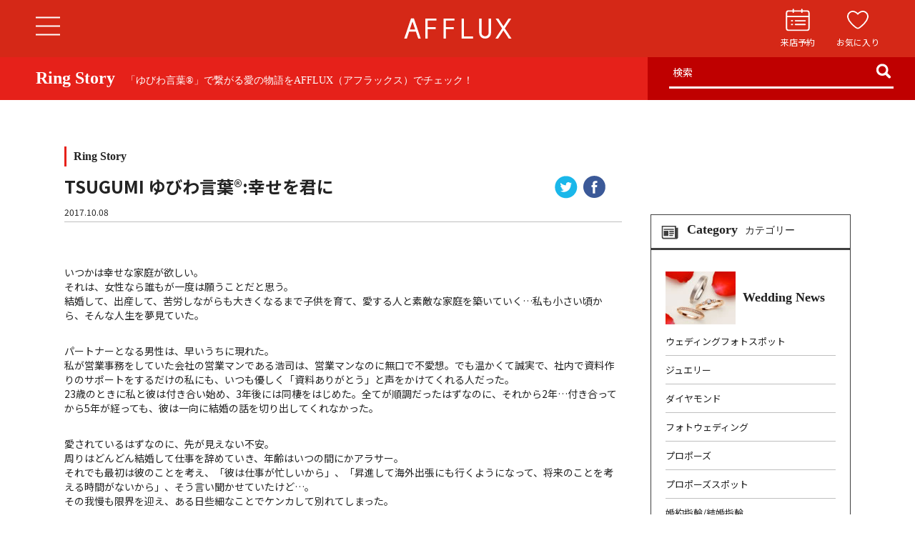

--- FILE ---
content_type: text/html; charset=utf-8
request_url: https://accounts.google.com/o/oauth2/postmessageRelay?parent=https%3A%2F%2Fafflux.jp&jsh=m%3B%2F_%2Fscs%2Fabc-static%2F_%2Fjs%2Fk%3Dgapi.lb.en.2kN9-TZiXrM.O%2Fd%3D1%2Frs%3DAHpOoo_B4hu0FeWRuWHfxnZ3V0WubwN7Qw%2Fm%3D__features__
body_size: 161
content:
<!DOCTYPE html><html><head><title></title><meta http-equiv="content-type" content="text/html; charset=utf-8"><meta http-equiv="X-UA-Compatible" content="IE=edge"><meta name="viewport" content="width=device-width, initial-scale=1, minimum-scale=1, maximum-scale=1, user-scalable=0"><script src='https://ssl.gstatic.com/accounts/o/2580342461-postmessagerelay.js' nonce="nC-o18Q9vjVDE8HxdB7gzQ"></script></head><body><script type="text/javascript" src="https://apis.google.com/js/rpc:shindig_random.js?onload=init" nonce="nC-o18Q9vjVDE8HxdB7gzQ"></script></body></html>

--- FILE ---
content_type: text/css
request_url: https://afflux.jp/wp-content/themes/afflux/new/css/reset.css
body_size: 561
content:
@charset "utf-8";a,abbr,acronym,address,applet,article,aside,audio,b,big,blockquote,body,canvas,caption,center,cite,code,dd,del,details,dfn,div,dl,dt,em,embed,fieldset,figcaption,figure,footer,form,h1,h2,h3,h4,h5,h6,header,html,i,iframe,img,ins,kbd,label,legend,li,main,mark,menu,nav,object,ol,output,p,pre,q,ruby,s,samp,section,small,span,strike,strong,sub,summary,sup,table,tbody,td,tfoot,th,thead,time,tr,tt,u,ul,var,video{margin:0;padding:0;border:0;font-style:normal;font-weight:400;font-size:100%;vertical-align:baseline}article,aside,details,figcaption,figure,footer,header,main,menu,nav,section{display:block}html{overflow-y:scroll;-moz-text-size-adjust:none;-ms-text-size-adjust:100%;-webkit-text-size-adjust:100%;text-size-adjust:100%}*,:after,:before{box-sizing:border-box}blockquote,q{quotes:none}blockquote:after,blockquote:before,q:after,q:before{content:none}input,textarea{margin:0;padding:0;}input:-moz-placeholder,input::-webkit-input-placeholder,textarea:-moz-placeholder,textarea::-webkit-input-placeholder{color:#888}input[type=button],input[type=submit],input[type=search],input[type=reset]{-webkit-appearance:none}ol,ul{list-style:none}table{border-collapse:collapse;border-spacing:0;width:100%}caption,th{text-align:left}a:focus{outline:0}img{max-width:100%;vertical-align:bottom}

--- FILE ---
content_type: text/css
request_url: https://afflux.jp/wp-content/themes/afflux/new/css/common-renew.css
body_size: 4771
content:
@charset "utf-8";
body{
  font-family: "Noto Sans JP", 'Trebuchet MS' , Verdana, "メイリオ", Meiryo, "ヒラギノ角ゴ ProN W3", "Hiragino Kaku Gothic ProN", "ＭＳ Ｐゴシック", "MS PGothic", sans-serif;
  color: #232323;
  font-size: 14px;
}
.qMin {
  font-family: minion-pro, 'Rasa', "Sawarabi Mincho", "游明朝", YuMincho, "ヒラギノ明朝 ProN W3", "Hiragino Mincho ProN", "ＭＳ Ｐ明朝", "ＭＳ 明朝", serif;
}
.fmin{
  font-family: minion-pro, 'Rasa', "Sawarabi Mincho", "ヒラギノ明朝 Pro W3","Hiragino Mincho Pro","HGS明朝E","ＭＳ Ｐ明朝","sans-serif",serif;
}
.clearfix:after {
    content:" ";
    display:block;
    clear:both;
}
a{
  color: #212121;
  text-decoration: none;
}
.aligncenter {
    display: block !important;
    margin: 0 auto !important;
}
.alignright { float: right !important; }
.alignleft { float: left !important; }
#primary article{
  padding: 10px;
  margin-bottom: 10px;
}
@media screen and (max-width: 768px){
  .pc{
    display: none !important;
  }
  body{
    padding-top: 59px;
		padding-bottom: 72px;
    transition: 0.3s;
  }
  .spContentsHeaderBtn{
    text-align: center;
    padding: 15px 0;
    width: 320px;
    margin: 0 auto;
    display: table;
  }
  .spContentsHeaderBtn a{
    width: 150px;
    margin: 0px;
    display: table-cell;
    padding: 7px 7px 7px 33px;
    text-align: center;
    color: #FFF;
    font-family: minion-pro, 'Rasa', "Sawarabi Mincho", "ヒラギノ明朝 Pro W3","Hiragino Mincho Pro","HGS明朝E","ＭＳ Ｐ明朝","sans-serif",serif;
    font-size: 13px;
    vertical-align: middle;
    box-sizing: border-box;
    border: 3px solid #FFF;
    line-height: 120%;
  }
  .spContentsHeaderBtn a span{
    display: inline-block;
    font-size: 9px;
    font-weight: bold;
  }
  .spContentsHeaderBtn a.spHeaderBtn01{
    background: url(../img/common/sp_header_icon01.png?20200427) no-repeat 5px center #CB2A20;
    background-size: 30px 30px;
    font-weight: bold;
  }
  .spContentsHeaderBtn a.spHeaderBtn02{
    background: url(../img/sp_header_icon02.png?20200427) no-repeat 5px center #CB2A20;
    background-size: 30px 30px;
    font-weight: bold;
  }
  .normalTtl{
    text-align: center;
    font-size: 18px;
  font-family: "Noto Sans JP", 'Trebuchet MS' , Verdana, "メイリオ", Meiryo, "ヒラギノ角ゴ ProN W3", "Hiragino Kaku Gothic ProN", "ＭＳ Ｐゴシック", "MS PGothic", sans-serif;
    letter-spacing: 0.05em;
    border-bottom-width: thick;
    padding: 0 12px;
    margin: 70px auto;
  }
  .normalTtl span{
    font-size: 14px;
    display: block;
  }
  .shortTtl{
    margin: 20px 0 30px;
    text-align: center;
    display: block;
    font-size: 18px;
    font-style: normal;
  font-family: "Noto Sans JP", 'Trebuchet MS' , Verdana, "メイリオ", Meiryo, "ヒラギノ角ゴ ProN W3", "Hiragino Kaku Gothic ProN", "ＭＳ Ｐゴシック", "MS PGothic", sans-serif;
    letter-spacing: 0.05em;
    border-bottom-width: thick;
  }
  .subInner{
    width: 96%;
    margin: 0 auto;
  }
  /*header*/
  header{
    top: 0px;
    z-index: 90000;
    border-top: 2px #D8251E solid;
    border-bottom: 2px #D8251E solid;
    padding: 5px;
    position: fixed;
    width: 100%;
    background: #FFF;
    transition: 0.3s;
  }
  header .spMenu{
  }
  header .headerLogo{
    float: left;
  }
  .spMenuIcon{
    float: right;
    margin-right: 5px;
  }
  .headLine{
    height: 72px;
    position: fixed;
    bottom: 0;
    width: 100%;
    padding: 15px 50px;
    text-align: center;
    background: #D5281D;
    z-index: 100000;
  }
  .headLine a{
    display: block;
    color: #FFF;
    text-decoration: underline;
    line-height: 160%;
  }
  .headLine a:hover{
    text-decoration: none;
  }
  .headLine .headlineClose{
    position: absolute;
    right: 15px;
    top: 50%;
    margin-top: -15px;
  }
  
  /*nav*/
  nav{
    z-index: 10000;
    position: fixed;
    top: 58px;
    background: #CA2A1F;
    display: table;
    border-bottom: 1px #D8251E solid;
    width: 100%;
    transition: 0.3s;
  }
  nav .spIcons{
    margin: 6px 5px 3px;
  }
  nav .spIcons li{
    float: left;
    width: 32.33%;
    margin-right: 1.5%;
    text-align: center;
  }
  nav .spIcons li a{
    padding: 3px;
    display: block;
    background: #73161F;
  }
  nav .spIcons li:nth-child(3n){
    margin-right: 0;
  }
  nav .spWideTel a{
    display: block;
    text-align: center;
    background: #932123;
    padding: 3px;
    margin: 0 5px;
  }
  nav .spIconsBtn {
    margin: 10px 0;
  }
  nav .spIconsBtn li{
    float: left;
    width: 32.33%;
    margin-right: 1.5%;
    text-align: center;
  }
  nav .spIconsBtn li:nth-child(3n){
    margin-right: 0;
  }
  nav li.center{
    border-left: 1px #D8251E solid;
    border-right: 1px #D8251E solid;
  }
  .bottomClose div.closeBtn{
    background: url(../img/spbottom_close.png) no-repeat center left;
    background-size: 20px 20px;
    padding-left: 30px;
    height: 20px;
    color: #FFF;
    display: inline;
  }
  .bottomClose{
    margin: 20px auto 10px;
    text-align: center;
    font-size: 12px;
  }
  .spBtn{
    display: table;
    width: 100%;
    padding: 10px;
  }
  .spBtn li{
    display: table-cell;
    text-align: center;
  }
  .spNav{
    width: 100%;
    overflow: auto;
    height: 95vh;
    display: none;
  }
  .spNavFooter{
    text-align: center;
  }
  .spMenu .close{
    display: none;
  }
  .menuClose{
    display: none !important;
  }
  .spList{
    border-bottom: 1px solid #EB948E;
  }
  .spList li{
    display: block;
    float: left;
    width: 50%;
    box-sizing: border-box;
  }
  .spList li a{
    background: url(../img/splisticon.png) no-repeat center right;
    background-size: 20px 20px;
    display: block;
    border-top: 1px solid #EB948E;
    border-right: 1px solid #EB948E;
    padding: 8px 5px;
    color: #FFF;
    font-size: 12px;
  }
  .spList li a:nth-child(2n){
    border-right: 0;
  }
  .spList li span{
    display: block;
    border-top: 1px solid #EB948E;
    padding: 10px;
  }
  .spList li ul li a{
    border-top: none;
    padding-left: 20px;
  }
  .spList li.list{
    background:url(../img/sp_listbg_open.gif) right 8px no-repeat;
    background-size: 40px 20px;
  }
  .spList li.list li{
    display: none;
  }
  .spList li.open li{
    display: block !important;
  }
  .spList li.open{
    background:url(../img/sp_listbg_close.gif) right 8px no-repeat;
    background-size: 40px 20px;
  }
  
  
  /*cta*/
  .cta{
    background: url(../img/sp_cta_bg.png) no-repeat top center;
    background-size: 200px 85px;
    padding: 90px 20px 0;
    margin: 20px auto;
    box-sizing: border-box;
    text-align: center;
  }
  .cta h3{
    margin: 10px 0;
  }
  .cta .telArea{
    display: inline;
  }
  .cta .ctaReserveBtn{
    margin-top: 10px;
  }
  .cta a:hover img{
    opacity: 0.7;
    transition: 0.3s;
  }
  /*footer*/
  footer{
    background: #D5281D;
    padding: 15px 0 15px;
  }
  footer .inner{
    width: 1000px;
    max-width: 100%;
    margin: 0 auto;
    padding: 0 30px;
    position: relative;
  }
  footer .inner .pageTop{
    width: 42px;
    position: fixed;
    right: 10px;
    bottom: 10px;
    z-index: 9999;
  }
  footer .inner .pageTop a:hover img{
    opacity: 0.7;
  }
  footer .footerLinkLine{
    display: none;
  }
  footer .footerLinkLineLast{
    float: none;
    clear: both;
    margin-right: 15px;
    text-align: center;
  }
  footer .footerLinkLineLast .footerLinkInWap{
    float: none;
  }
  footer .footerLinkLineLast h3{
    margin-top: 20px;
  }
  footer .footerLinkLineLast li a{
    color: #FFF;
    font-size: 13px;
    text-decoration: none;
  }
  footer .footerLinkLineLast li a:hover{
    color: #FFF;
    font-size: 13px;
    text-decoration: underline;
  }
  footer .snsTtl{
    margin: 20px 0 10px;
    text-align: center;
    color: #FFF;
  }
  footer .snsIcon{
    text-align: center;
  }
  footer .snsIcon li{
    display: inline;
    margin: 10px;
  }
  /*copy*/
  #copy{
    background: #8C0000;
    text-align: center;
    color: #FFF;
    font-size: 12px;
    padding: 10px 5px;
    height: 90px;
  }
  
  /* parts */
  .sInner{
    width: 1000px;
    max-width: 100%;
    margin: 0 auto 0px;
    box-sizing: border-box;
    padding: 10px 20px;
  }
  .oInner{
    width: 1000px;
    max-width: 100%;
    margin: 0 auto 0px;
    box-sizing: border-box;
    padding: 30px 10px;
  }
  .innerContent{
    padding: 50px 10px;
  }
  .borderTtl{
    position: relative;
    padding: 10px 0;
    text-align: center;
    font-size: 12px;
    font-family: 'Trebuchet MS' , Verdana, "メイリオ", Meiryo, "ヒラギノ角ゴ ProN W3", "Hiragino Kaku Gothic ProN", "ＭＳ Ｐゴシック", "MS PGothic", sans-serif;
    z-index: 1;
  }
  .borderTtl span{
    display: block;
    font-size: 18px !important;
    font-style: normal;
    letter-spacing: 0.05em !important;
    border-bottom-width: thick;
    font-family: "Noto Sans JP", 'Trebuchet MS' , Verdana, "メイリオ", Meiryo, "ヒラギノ角ゴ ProN W3", "Hiragino Kaku Gothic ProN", "ＭＳ Ｐゴシック", "MS PGothic", sans-serif !important;
  }
  .borderTtl .borderItem{
    height: 2px !important;
    box-sizing: content-box;
    border: 1px solid #000;
    display: block;
    width: 50px;
    margin: 10px auto 15px;
  }
  .borderTtlShop{

    position: relative;
    padding: 10px 0;
    text-align: center;
    font-size: 12px;
  font-family: "Noto Sans JP", 'Trebuchet MS' , Verdana, "メイリオ", Meiryo, "ヒラギノ角ゴ ProN W3", "Hiragino Kaku Gothic ProN", "ＭＳ Ｐゴシック", "MS PGothic", sans-serif;
    z-index: 1;
  }
  .borderTtlShop span{
    display: block;
    font-size: 14px;
    font-style: normal;
    letter-spacing: 0.05em;
    border-bottom-width: thick;
  }
  .borderTtlShop .borderItem{
    height: 2px !important;
    box-sizing: content-box;
    border: 1px solid #000;
    display: block;
    width: 50px;
    margin: 10px auto 15px;
  }
  .shopListUi{
    display: none;
  }
  
  
  .spfooterMenu{
    background: #8C0000;
  }
  .spfooterMenu .footerOpenLink{
    position: absolute;
    top: 8px;
    right: 10px;
    font-size: 20px;
  font-family: "Noto Sans JP", 'Trebuchet MS' , Verdana, "メイリオ", Meiryo, "ヒラギノ角ゴ ProN W3", "Hiragino Kaku Gothic ProN", "ＭＳ Ｐゴシック", "MS PGothic", sans-serif;
  }
  .spfooterMenu li ul li ,.spfooterMenu li.drLink,.spfooterMenu span.spfooterLabel{
    padding: 10px;
    border-bottom: 1px solid #FFF;
    display: block;
  }
  .spfooterMenu li ul{
    display: none;
  }
  .spfooterMenu li{
    position: relative;
  }
  .spfooterMenu span,.spfooterMenu a{
    display: block;
    color: #FFF;
  }
  .spfooterMenu .closed{
    display: none;
  }
  .spfooterMenu .active .closed{
    display: block;
  }
  .spfooterMenu .active .plus{
    display: none;
  }
  .spfooterMenu .adress{
    color: #FFF;
    padding: 10px;
    margin-top: 20px;
    font-size: 12px;
  }
  /* cta */
  .entryCta{
    width: 100%;
    background: #EFEFEF;
    padding: 15px 10px;
    box-sizing: border-box;
    margin: 20px 0;
  }
  .entryCtaText{
    font-weight: bold !important;
    text-align: center;
    font-size: 13px;
  }
  .entryCtaText strong{
    font-size: 15px;
    display: block;
    text-align: center;
    margin-bottom: 20px;
    font-weight: bold !important;
  }
  .spEntryCtaImg{
    float: left;
    max-width: 38%;
  }
  .entryCtaReserve{
    float: right;
    max-width: 58%;
    margin-bottom: 10px;
  }
  .entryCtaTel{
    float: right;
    max-width: 58%;
  }
  .ringBanner{
    margin: 5px 10px;
    text-align: center;
  }
  
  .redBtn a{
    background: url(../img/common/arw_right_white_sp.png) no-repeat center right #D5281D;
    background-size: 20px 16px;
    padding: 8px 10px;
    text-align: center;
    color: #FFF;
    font-size: 16px;
    border: 2px solid #FFF;
    display: inline-block;
    transition: 0.3s;
    background-position : right 5px top 48%;
  }
  .redBtn a:hover{
    background: url(../img/common/arw_right_white.png) no-repeat center right #D5281D;
    background-size: 20px 16px;
    background-position : right 0px top 48%;
  }
  .whiteBtn a{
    background: url(../img/common/arw_right_red_sp.png) no-repeat center right #FFF;
    background-size: 20px 16px;
    padding: 8px 10px;
    text-align: center;
    color: #D5281D;
    font-size: 16px;
    border: 2px solid #D5281D;
    display: inline-block;
    transition: 0.3s;
    background-position : right 5px top 48%;
  }
  .whiteBtn a:hover{
    background: url(../img/common/arw_right_red.png) no-repeat center right #FFF;
    background-size: 20px 16px;
    background-position : right 0px top 48%;
  }
  .footerSnsIcons{
    text-align: center;
    margin-bottom: 10px;
  }
  .footerSnsIcons h3{
    color: #FFF;
    margin-bottom: 10px;
  }
  .footerSnsIcons ul li{
    display: inline-block;
    margin: 0 10px;
    transition: 0.3s;
  }
  .footerSnsIcons ul li:hover{
    opacity: 0.7;
  }
  .bottomContentsLinks{
    margin:10px auto 0px;
  }
  .bottomContentsLinks .bcLinkBox{
    width: 48%;
    margin: 1%;
    float: left;
    transition: 0.5s;
  }
  .bottomContentsLinks .bcLinkBox:hover{
    opacity: 0.8;
  }
  #shop,.shopPSwap,#rings,.shopBtn{
    margin-bottom: 30px;
  }
	#ringRingList ul li a{
		display: block;
	}
	.catalogArea{
		width: 100%;
		margin: 0 auto 0px;
	}
	.catalogDl{
		border: 5px solid #F5EDED;
		padding: 25px;
		text-align: center;
		font-size: 16px;
		line-height: 180%;
		margin-bottom: 35px;
	}
	.catalogDl .afbtn{
		margin: 30px auto 0px;
	}
	.formArea .afbtn{
		margin-top: 40px;
	}
	.afbtn{
		text-align: center;
	}
	.afbtn a{
		display: inline-block;
		color: #FFF;
		background: -moz-linear-gradient(left, #D5281D, #75120F);
		background: -webkit-linear-gradient(left, #D5281D, #75120F);
		background: linear-gradient(to right, #D5281D, #75120F);
		padding: 12px 20px;
		border-radius: 50px;
		margin-top: 0px;
		transition: 0.3s;
		font-size: 16px;
		width: 90%;
	}
	.afbtn a:hover {
		opacity: 0.8;
	}
	.formArea .afbtn button{
		display: inline-block;
		color: #FFF;
		background: -moz-linear-gradient(left, #D5281D, #75120F);
		background: -webkit-linear-gradient(left, #D5281D, #75120F);
		background: linear-gradient(to right, #D5281D, #75120F);
		padding: 12px 20px;
		border-radius: 50px;
		margin-top: 0px;
		transition: 0.3s;
		font-size: 16px;
		border: none;
		margin-bottom: 20px;
		width: 68%;
	}
	.afbtn button:hover {
		opacity: 0.8;
	}
}

@media screen and (min-width: 769px) and (max-width: 999px) {
  .sp{
    display: none !important;
  }
  .normalTtl{
    text-align: center;
    font-size: 25px;
  font-family: "Noto Sans JP", 'Trebuchet MS' , Verdana, "メイリオ", Meiryo, "ヒラギノ角ゴ ProN W3", "Hiragino Kaku Gothic ProN", "ＭＳ Ｐゴシック", "MS PGothic", sans-serif;
    letter-spacing: 0.05em;
    border-bottom-width: thick;
    padding: 0 12px;
    margin: 70px auto;
  }
  .normalTtl span{
    font-size: 18px;
    display: block;
  }
  .shortTtl{
    margin: 50px 0 70px;
    text-align: center;
    display: block;
    font-size: 25px;
    font-style: normal;
  font-family: "Noto Sans JP", 'Trebuchet MS' , Verdana, "メイリオ", Meiryo, "ヒラギノ角ゴ ProN W3", "Hiragino Kaku Gothic ProN", "ＭＳ Ｐゴシック", "MS PGothic", sans-serif;
    letter-spacing: 0.05em;
    border-bottom-width: thick;
  }
  .subInner{
    width: 100%;
    max-width: 1200px;
    margin: 0 auto;
  }
  
    /*inner*/
  .inner{
    width: 1000px;
    max-width: 100%;
    margin: 0 auto;
  }
  
  /* body */
  body{
  }
  
  /*header*/
  header{
    width: 1000px;
    max-width: 100%;
    margin: 0 auto;
    padding-top: 10px;
  }
  header .headerBtn{
    margin-right: 10px;
    width: 100%;
    text-align: right;
		margin-bottom: 10px;
  }
  header .headerBtn a:hover img{
    opacity: 0.7;
  }
  header .headerBtn li{
    display: inline-block;
    padding-right: 8px;
  }
  header .headerLogo{
    text-align: center;
    margin: 3px 0 20px;
  }
  .headLine{
    padding: 20px 50px;
    text-align: center;
    background: #D5281D;
    position: relative;
    padding-bottom: 15px;
  }
  .headLine a{
    display: block;
    color: #FFF;
    text-decoration: underline;
  }
  .headLine a:hover{
    text-decoration: none;
  }
  .headLine .headlineClose{
    position: absolute;
    right: 20px;
    top: 50%;
    margin-top: -20px;
  }
  
  /*nav*/
  nav{
    width: 820px;
    margin: 0 auto 0px;
  }
  nav li{
    float: left;
    padding-bottom: 20px;
  }
  nav li a:hover img{
    opacity: 0.7;
  }
  
  /*ringNav*/
  .ringNav{
    background: #BF0000 url(../img/ring_nav_bg.gif) no-repeat 120px 0;
    width: 760px;
    margin: 0 auto;
    position: absolute;
    /*top: 148px;*/
    top: 219px;
    left: 50%;
    margin-left: -380px;
    z-index: 9999;
    padding: 20px;
    box-sizing: border-box;
    display: none;
    font-family: minion-pro, 'Rasa', "Sawarabi Mincho", "ヒラギノ明朝 Pro W3","Hiragino Mincho Pro","HGS明朝E","ＭＳ Ｐ明朝","sans-serif",serif;
    font-weight: bold !important;
    color: #FFF;
    line-height: 180%;
  }
  .ringNav .ringMenu li a{
    color: #FFF;
    opacity: 0.85;
    font-size: 13px;
  }
  .ringNav .ringMenu li a:hover{
    opacity: 1;
  }
  .ringNav .ringMenu,.ringNav .ringInfo,.ringNav .ringImg,.ringNav .readArea{
    float: left;
  }
  .ringNav .ringMenu{
    border-right: 2px solid #CF4040;
    padding: 20px 0;
  }
  .ringNav .ringMenu li{
    margin: 3px 0;
    float: none;
    padding-bottom: 0;
  }
  .ringNav .ringInfo{
    margin-left:25px;
  }
  .ringNav .readArea{
    padding: 20px 0;
    margin-right: 10px;
  }
  .ringNav .ringImg{
  }
  .ringRead{
    width: 270px;
  }
  .ringRead p{
    font-size: 14px;
  }
  .blogNav{
    background: #BF0000 url(../img/ring_nav_bg.gif) no-repeat 650px 0;
    width: 760px;
    margin: 0 auto;
    position: absolute;
    /*top: 148px;*/
    top: 219px;
    left: 50%;
    margin-left: -380px;
    z-index: 9999;
    padding: 20px;
    box-sizing: border-box;
    display: none;
    font-family: minion-pro, 'Rasa', "Sawarabi Mincho", "ヒラギノ明朝 Pro W3","Hiragino Mincho Pro","HGS明朝E","ＭＳ Ｐ明朝","sans-serif",serif;
    font-weight: bold !important;
    color: #FFF;
    line-height: 180%;
  }
  .blogNav .blogMenu li a{
    color: #FFF;
    opacity: 0.85;
  }
  .blogNav .blogMenu li a:hover{
    opacity: 1;
  }
  .blogNav .blogMenu,.blogNav .blogInfo,.blogNav .blogImg,.blogNav .readArea{
    float: left;
  }
  .blogNav .blogMenu{
    border-right: 2px solid #CF4040;
    padding: 10px 0;
    width: 500px;
  }
  .blogNav .blogMenu li{
    margin: 3px 20px 3px 0;
    padding-bottom: 0;
    float: left;
    width: 45%;
    box-sizing: border-box;
  }
  .blogNav .blogInfo{
    margin:0 25px 0;
  }
  .blogNav .readArea{
    padding: 20px 0;
    margin-right: 10px;
  }
  .blogNav .blogImg{
  }
  
  
  /*cta*/
  .cta{
    background: url(../img/cta_bg.png) no-repeat bottom right;
    margin: 40px auto 30px;
    width: 920px;
    max-width: 100%;
    padding: 0 10px 0;
    box-sizing: border-box;
  }
  .cta h3{
    margin: 10px 0;
  }
  .cta .telArea{
    display: inline;
  }
  .cta .ctaReserveBtn{
    margin-top: 10px;
  }
  .cta a:hover img{
    opacity: 0.7;
    transition: 0.3s;
  }
  
  /*footer*/
  footer{
    background: #D5281D;
    padding: 15px 0 50px;
  }
  footer .inner{
    width: 1000px;
    max-width: 100%;
    margin: 0 auto;
    padding: 0;
    position: relative;
  }
  footer .inner .pageTop{
    position: fixed;
    right: 30px;
    bottom: 30px;
  }
  footer .inner .pageTop a:hover img{
    opacity: 0.7;
  }
  footer .footerLinkLine,footer .footerLinkLineLast{
    float: left;
    width: 19%;
    margin: 0 0.5%;    
  }
  footer .footerLinkLine h3,footer .footerLinkLineLast h3{
    margin: 20px 0 5px;
    color: #FFF;
    font-family: minion-pro, 'Rasa', "Sawarabi Mincho", "游明朝", YuMincho, "ヒラギノ明朝 ProN W3", "Hiragino Mincho ProN", "ＭＳ Ｐ明朝", "ＭＳ 明朝", serif;
    font-size: 16px;
  }
  footer .footerLinkLine li a,footer .footerLinkLineLast li a{
    color: #FFF;
    font-size: 13px;
    text-decoration: none;
  }
  footer .footerLinkLine li a:hover,footer .footerLinkLineLast li a:hover{
    color: #FFF;
    font-size: 13px;
    text-decoration: underline;
  }
  footer .snsTtl{
    margin-top: 30px;
  }
  footer .snsIcon li{
    float: left;
    margin-right: 10px;
  }
  /*copy*/
  #copy{
    background: #AF1D24;
    text-align: center;
    color: #FFF;
    font-size: 12px;
    padding: 25px 0;
  }
  
  /* parts */
  .sInner{
    width: 1000px;
    max-width: 100%;
    margin: 0 auto 0px;
    box-sizing: border-box;
    padding: 0 15px;
  }
  .oInner{
    width: 1000px;
    max-width: 100%;
    margin: 0 auto 0px;
    box-sizing: border-box;
    padding: 30px 100px;
  }
  .innerContent{
    padding: 100px 0;
  }
  .borderTtl{
    position: relative;
    padding: 70px 0;
    text-align: center;
    font-size: 19px;
  font-family: "Noto Sans JP", 'Trebuchet MS' , Verdana, "メイリオ", Meiryo, "ヒラギノ角ゴ ProN W3", "Hiragino Kaku Gothic ProN", "ＭＳ Ｐゴシック", "MS PGothic", sans-serif;
    z-index: 1;
  }
  .borderTtl span{
    display: block;
    font-size: 25px !important;
    font-style: normal;
    letter-spacing: 0.05em !important;
    border-bottom-width: thick;
    font-family: "Noto Sans JP", 'Trebuchet MS' , Verdana, "メイリオ", Meiryo, "ヒラギノ角ゴ ProN W3", "Hiragino Kaku Gothic ProN", "ＭＳ Ｐゴシック", "MS PGothic", sans-serif !important;
  }
  .borderTtl .borderItem{
    height: 2px !important;
    box-sizing: content-box;
    border: 1px solid #000;
    display: block;
    width: 50px;
    margin: 10px auto 15px;
  }
  .borderTtlShop{
    position: relative;
    padding: 70px 0;
    text-align: center;
    font-size: 22px;
  font-family: "Noto Sans JP", 'Trebuchet MS' , Verdana, "メイリオ", Meiryo, "ヒラギノ角ゴ ProN W3", "Hiragino Kaku Gothic ProN", "ＭＳ Ｐゴシック", "MS PGothic", sans-serif;
    z-index: 1;
  }
  .borderTtlShop span{
    display: block;
    font-size: 16px;
    font-style: normal;
    letter-spacing: 0.05em;
    border-bottom-width: thick;
  }
  .borderTtlShop .borderItem{
    height: 2px !important;
    box-sizing: content-box;
    border: 1px solid #000;
    display: block;
    width: 50px;
    margin: 10px auto 15px;
  }
  .headerBtnR{
    background: url(../img/common/pc_headerbtn_01.png?20190507) no-repeat 10px center #FFF;
    border: 2px solid #D5281D;
    height: 30px;
    color: #D5281D;
  }
  .headerBtnD{
    background: url(../img/common/pc_headerbtn_02.png) no-repeat 10px center #FFF;
    height: 30px;
    border: 2px solid #D5281D;
    color: #D5281D;
  }
  .headerBtnF{
    background: url(../img/common/pc_headerbtn_03.png) no-repeat 10px center #D5281D;
    height: 30px;
    border: 2px solid #D5281D;
  }
  .headerBtn ul li a{
    color: #D5281D;
    text-align: center;
    display: block;
    padding: 6px 5px 5px 45px;
    font-size: 13px;
    font-family: "Noto Sans JP", 'Trebuchet MS' , Verdana, "メイリオ", Meiryo, "ヒラギノ角ゴ ProN W3", "Hiragino Kaku Gothic ProN", "ＭＳ Ｐゴシック", "MS PGothic", sans-serif;
  }
  .headerBtn ul li.headerBtnF a{
    color: #FFF;
  }
  /* cta */
  .entryCta{
    width: 100%;
    padding: 30px 50px 10px 250px;
    margin: 40px auto;
    background: url(../img/ring/ringcta_img.jpg) no-repeat left top #EFEFEF;
  }
  .entryCtaText{
    font-weight: bold !important;
    text-align: center;
    font-size: 15px;
  }
  .entryCtaText strong{
    font-size: 18px;
    display: block;
    text-align: center;
    margin-bottom: 20px;
    font-weight: bold !important;
  }
  .entryCtaReserve{
    float: left;
    max-width: 49%;
  }
  .entryCtaTel{
    float: right;
    max-width: 49%;
  }
  .redBtn a{
    background: url(../img/common/arw_right_white.png) no-repeat center right #D5281D;
    padding: 8px 10px;
    text-align: center;
    color: #FFF;
    font-size: 18px;
    border: 2px solid #FFF;
    display: inline-block;
    transition: 0.3s;
    background-position : right 5px top 48%;
  }
  .redBtn a:hover{
    background: url(../img/common/arw_right_white.png) no-repeat center right #D5281D;
    background-position : right 0px top 48%;
  }
  .whiteBtn a{
    background: url(../img/common/arw_right_red.png) no-repeat center right #FFF;
    padding: 8px 10px;
    text-align: center;
    color: #D5281D;
    font-size: 18px;
    border: 2px solid #D5281D;
    display: inline-block;
    transition: 0.3s;
    background-position : right 5px top 48%;
  }
  .whiteBtn a:hover{
    background: url(../img/common/arw_right_red.png) no-repeat center right #FFF;
    background-position : right 0px top 48%;
  }
  .footerSnsIcons{
    text-align: center;
    margin-bottom: 20px;
  }
  .footerSnsIcons ul li{
    display: inline-block;
    margin: 0 10px;
    transition: 0.3s;
  }
  .footerSnsIcons ul li:hover{
    opacity: 0.7;
  }
	.catalogArea{
		max-width: 620px;
		width: 100%;
		margin: 0 auto 100px;
	}
	.catalogDl{
		border: 10px solid #F5EDED;
		padding: 35px;
		text-align: center;
		font-size: 16px;
		line-height: 180%;
		margin-bottom: 70px;
	}
	.catalogDl .afbtn{
		margin: 30px auto 0px;
	}
	.afbtn{
		text-align: center;
	}
	.afbtn a{
		display: inline-block;
		color: #FFF;
		background: -moz-linear-gradient(left, #D5281D, #75120F);
		background: -webkit-linear-gradient(left, #D5281D, #75120F);
		background: linear-gradient(to right, #D5281D, #75120F);
		padding: 18px 58px;
		border-radius: 50px;
		margin-top: 0px;
		transition: 0.3s;
		font-size: 18px;	
	}
	.afbtn a:hover {
		opacity: 0.8;
	}
	.afbtn button{
		display: inline-block;
		color: #FFF;
		background: -moz-linear-gradient(left, #D5281D, #75120F);
		background: -webkit-linear-gradient(left, #D5281D, #75120F);
		background: linear-gradient(to right, #D5281D, #75120F);
		padding: 18px 58px;
		border-radius: 50px;
		margin-top: 0px;
		transition: 0.3s;
		font-size: 18px;
		border: none;
		margin-bottom: 30px;
	}
	.afbtn button:hover {
		opacity: 0.8;
	}
}

@media screen and (min-width: 1000px)  {
  .sp{
    display: none !important;
  }
  .normalTtl{
    text-align: center;
    font-size: 25px;
  font-family: "Noto Sans JP", 'Trebuchet MS' , Verdana, "メイリオ", Meiryo, "ヒラギノ角ゴ ProN W3", "Hiragino Kaku Gothic ProN", "ＭＳ Ｐゴシック", "MS PGothic", sans-serif;
    letter-spacing: 0.05em;
    border-bottom-width: thick;
    padding: 0 12px;
    margin: 70px auto;
  }
  .normalTtl span{
    font-size: 18px;
    display: block;
  }
  .shortTtl{
    margin: 50px 0 70px;
    text-align: center;
    display: block;
    font-size: 25px;
    font-style: normal;
  font-family: "Noto Sans JP", 'Trebuchet MS' , Verdana, "メイリオ", Meiryo, "ヒラギノ角ゴ ProN W3", "Hiragino Kaku Gothic ProN", "ＭＳ Ｐゴシック", "MS PGothic", sans-serif;
    letter-spacing: 0.05em;
    border-bottom-width: thick;
  }
  .subInner{
    width: 100%;
    max-width: 1200px;
    margin: 0 auto;
  }
  .wideInner{
    width: 1428px;
    max-width: 100%;
    margin: 0 auto;
  }
  
  /*inner*/
  .inner{
    width: 1000px;
    max-width: 100%;
    margin: 0 auto;
  }
  
  /* body */
  body{
  }
  

  /*header*/
  header{
    width: 1000px;
    max-width: 100%;
    margin: 0 auto;
    padding-top: 10px;
  }
  header .headerBtn{
    margin-right: 10px;
    width: 100%;
    text-align: right;
		margin-bottom: 10px;
  }
  header .headerBtn a:hover img{
    opacity: 0.7;
  }
  header .headerBtn li{
    display: inline-block;
    padding-right: 8px;
  }
  header .headerLogo{
    text-align: center;
    margin: 3px 0 20px;
  }
  
  .headLine{
    padding: 20px 50px;
    text-align: center;
    background: #D5281D;
    position: relative;
    margin-bottom: 15px;
  }
  .headLine a{
    display: block;
    color: #FFF;
    text-decoration: underline;
  }
  .headLine a:hover{
    text-decoration: none;
  }
  .headLine .headlineClose{
    position: absolute;
    right: 20px;
    top: 50%;
    margin-top: -20px;
  }
  
  /*nav*/
  nav{
    width: 820px;
    margin: 0 auto 0px;
  }
  nav li{
    float: left;
    padding-bottom: 20px;
  }
  nav li a:hover img{
    opacity: 0.7;
  }
  
  /*ringNav*/
  .ringNav{
    background: #BF0000 url(../img/ring_nav_bg.gif) no-repeat 120px 0;
    width: 900px;
    margin: 0 auto;
    position: absolute;
    top: 219px;
    left: 50%;
    margin-left: -450px;
    z-index: 9999;
    padding: 20px;
    box-sizing: border-box;
    display: none;
    font-family: minion-pro, 'Rasa', "Sawarabi Mincho", "ヒラギノ明朝 Pro W3","Hiragino Mincho Pro","HGS明朝E","ＭＳ Ｐ明朝","sans-serif",serif;
    font-weight: bold !important;
    color: #FFF;
    line-height: 180%;
  }
  .ringNav .ringMenu li a{
    color: #FFF;
    opacity: 0.85;
    font-size: 13px;
  }
  .ringNav .ringMenu li a:hover{
    opacity: 1;
  }
  .ringNav .ringMenu,.ringNav .ringInfo,.ringNav .ringImg,.ringNav .readArea{
    float: left;
  }
  .ringNav .ringMenu{
    border-right: 2px solid #CF4040;
    padding: 20px 0;
  }
  .ringNav .ringMenu li{
    margin: 3px 0;
    float: none;
    padding-bottom: 0;
  }
  .ringNav .ringInfo{
    margin:0 25px 0;
  }
  .ringNav .readArea{
    padding: 20px 0;
    margin-right: 10px;
  }
  .ringNav .ringImg{
  }
  .ringRead{
    width: 380px;
  }
  
  .blogNav{
    background: #BF0000 url(../img/ring_nav_bg.gif) no-repeat 720px 0;
    width: 900px;
    margin: 0 auto;
    position: absolute;
    top: 219px;
    left: 50%;
    margin-left: -450px;
    z-index: 9999;
    padding: 20px;
    box-sizing: border-box;
    display: none;
    font-family: minion-pro, 'Rasa', "Sawarabi Mincho", "ヒラギノ明朝 Pro W3","Hiragino Mincho Pro","HGS明朝E","ＭＳ Ｐ明朝","sans-serif",serif;
    font-weight: bold !important;
    color: #FFF;
    line-height: 180%;
  }
  .blogNav .blogMenu li a{
    color: #FFF;
    opacity: 0.85;
  }
  .blogNav .blogMenu li a:hover{
    opacity: 1;
  }
  .blogNav .blogMenu,.blogNav .blogInfo,.blogNav .blogImg,.blogNav .readArea{
    float: left;
  }
  .blogNav .blogMenu{
    border-right: 2px solid #CF4040;
    padding: 10px 0;
    width: 600px;
  }
  .blogNav .blogMenu li{
    margin: 3px 20px 3px 0;
    padding-bottom: 0;
    float: left;
    width: 45%;
    box-sizing: border-box;
  }
  .blogNav .blogInfo{
    margin:0 25px 0;
  }
  .blogNav .readArea{
    padding: 20px 0;
    margin-right: 10px;
  }
  .blogNav .blogImg{
  }
  
  /*cta*/
  .cta{
    background: url(../img/cta_bg.png) no-repeat bottom right;
    margin: 40px auto 30px;
    width: 920px;
    padding: 0 40px 0 80px;
    box-sizing: border-box;
  }
  .cta h3{
    margin: 10px 0;
  }
  .cta .telArea,.cta .ctaReserveBtn{
    display: inline;
  }
  .cta a:hover img{
    opacity: 0.7;
    transition: 0.3s;
  }
  
  /*footer*/
  footer{
    background: #D5281D;
    padding: 15px 0 50px;
  }
  footer .inner{
    width: 1000px;
    max-width: 100%;
    margin: 0 auto;
    padding: 0;
    position: relative;
  }
  footer .inner .pageTop{
    position: fixed;
    right: 30px;
    bottom: 30px;
  }
  footer .inner .pageTop a:hover img{
    opacity: 0.7;
  }
  footer .footerLinkLine,footer .footerLinkLineLast{
    float: left;
    width: 19%;
    margin: 0 0.5%;    
  }
  footer .footerLinkLine h3,footer .footerLinkLineLast h3{
    margin: 20px 0 5px;
    color: #FFF;
    font-family: minion-pro, 'Rasa', "Sawarabi Mincho", "游明朝", YuMincho, "ヒラギノ明朝 ProN W3", "Hiragino Mincho ProN", "ＭＳ Ｐ明朝", "ＭＳ 明朝", serif;
  }
  footer .footerLinkLine li a,footer .footerLinkLineLast li a{
    color: #FFF;
    font-size: 13px;
    text-decoration: none;
  }
  footer .footerLinkLine li a:hover,footer .footerLinkLineLast li a:hover{
    color: #FFF;
    font-size: 13px;
    text-decoration: underline;
  }
  footer .snsTtl{
    margin-top: 30px;
  }
  footer .snsIcon li{
    float: left;
    margin-right: 10px;
  }
  /*copy*/
  #copy{
    background: #AF1D24;
    text-align: center;
    color: #FFF;
    font-size: 12px;
    padding: 25px 0;
  }
  
  /* parts */
  .sInner{
    width: 1000px;
    max-width: 100%;
    margin: 0 auto 0px;
  }
  .oInner{
    width: 1000px;
    max-width: 100%;
    margin: 0 auto 0px;
    box-sizing: border-box;
    padding: 60px 150px 40px;
  }
  .innerContent{
    padding: 100px 0;
  }
  .borderTtl{
    position: relative;
    padding: 70px 0;
    text-align: center;
    font-size: 19px;
  font-family: "Noto Sans JP", 'Trebuchet MS' , Verdana, "メイリオ", Meiryo, "ヒラギノ角ゴ ProN W3", "Hiragino Kaku Gothic ProN", "ＭＳ Ｐゴシック", "MS PGothic", sans-serif;
    z-index: 1;
  }
  .borderTtl span{
    display: block;
    font-size: 25px !important;
    font-style: normal;
    letter-spacing: 0.05em !important;
    border-bottom-width: thick;
    font-family: "Noto Sans JP", 'Trebuchet MS' , Verdana, "メイリオ", Meiryo, "ヒラギノ角ゴ ProN W3", "Hiragino Kaku Gothic ProN", "ＭＳ Ｐゴシック", "MS PGothic", sans-serif !important;
  }
  .borderTtl .borderItem{
    height: 2px !important;
    box-sizing: content-box;
    border: 1px solid #000;
    display: block;
    width: 50px;
    margin: 10px auto 15px;
  }
  .borderTtlShop{
    position: relative;
    padding: 70px 0;
    text-align: center;
    font-size: 22px;
  font-family: "Noto Sans JP", 'Trebuchet MS' , Verdana, "メイリオ", Meiryo, "ヒラギノ角ゴ ProN W3", "Hiragino Kaku Gothic ProN", "ＭＳ Ｐゴシック", "MS PGothic", sans-serif;
    z-index: 1;
  }
  .borderTtlShop span{
    display: block;
    font-size: 16px;
    font-style: normal;
    letter-spacing: 0.05em;
    border-bottom-width: thick;
  }
  .borderTtlShop .borderItem{
    height: 2px !important;
    box-sizing: content-box;
    border: 1px solid #000;
    display: block;
    width: 50px;
    margin: 10px auto 15px;
  }
  .headerBtnR{
    background: url(../img/common/pc_headerbtn_01.png?20190507) no-repeat 10px center #FFF;
    border: 2px solid #D5281D;
    height: 30px;
    color: #D5281D;
  }
  .headerBtnD{
    background: url(../img/common/pc_headerbtn_02.png) no-repeat 10px center #FFF;
    height: 30px;
    border: 2px solid #D5281D;
    color: #D5281D;
  }
  .headerBtnF{
    background: url(../img/common/pc_headerbtn_03.png) no-repeat 10px center #D5281D;
    height: 30px;
    border: 2px solid #D5281D;
  }
  .headerBtn ul li a{
    color: #D5281D;
    text-align: center;
    display: block;
    padding: 6px 5px 5px 45px;
    font-size: 13px;
    font-family: "Noto Sans JP", 'Trebuchet MS' , Verdana, "メイリオ", Meiryo, "ヒラギノ角ゴ ProN W3", "Hiragino Kaku Gothic ProN", "ＭＳ Ｐゴシック", "MS PGothic", sans-serif;
  }
  .headerBtn ul li.headerBtnF a{
    color: #FFF;
  }
  /* cta */
  .entryCta{
    width: 100%;
    max-width: 920px;
    padding: 30px 50px 10px 250px;
    margin: 40px auto;
    background: url(../img/ring/ringcta_img.jpg) no-repeat left top #EFEFEF;
  }
  .entryCtaText{
    font-weight: bold !important;
    text-align: center;
    font-size: 15px;
  }
  .entryCtaText strong{
    font-size: 18px;
    display: block;
    text-align: center;
    margin-bottom: 20px;
    font-weight: bold !important;
  }
  .entryCtaReserve{
    float: left;
    max-width: 49%;
  }
  .entryCtaTel{
    float: right;
    max-width: 49%;
  }
  .redBtn a{
    background: url(../img/common/arw_right_white.png) no-repeat center right #D5281D;
    padding: 8px 10px;
    text-align: center;
    color: #FFF;
    font-size: 18px;
    border: 2px solid #FFF;
    display: inline-block;
    transition: 0.3s;
    background-position : right 5px top 48%;
  }
  .redBtn a:hover{
    background: url(../img/common/arw_right_white.png) no-repeat center right #D5281D;
    background-position : right 0px top 48%;
  }
  .whiteBtn a{
    background: url(../img/common/arw_right_red.png) no-repeat center right #FFF;
    padding: 8px 10px;
    text-align: center;
    color: #D5281D;
    font-size: 18px;
    border: 2px solid #D5281D;
    display: inline-block;
    transition: 0.3s;
    background-position : right 5px top 48%;
  }
  .whiteBtn a:hover{
    background: url(../img/common/arw_right_red.png) no-repeat center right #FFF;
    background-position : right 0px top 48%;
  }
  .footerSnsIcons{
    text-align: center;
    margin-bottom: 20px;
  }
  .footerSnsIcons ul li{
    display: inline-block;
    margin: 0 10px;
    transition: 0.3s;
  }
  .footerSnsIcons ul li:hover{
    opacity: 0.7;
  }
	.catalogArea{
		max-width: 620px;
		width: 100%;
		margin: 0 auto 100px;
	}
	.catalogDl{
		border: 10px solid #F5EDED;
		padding: 35px;
		text-align: center;
		font-size: 16px;
		line-height: 180%;
		margin-bottom: 70px;
	}
	.catalogDl .afbtn{
		margin: 30px auto 0px;
	}
	.afbtn{
		text-align: center;
	}
	.afbtn a{
		display: inline-block;
		color: #FFF;
		background: -moz-linear-gradient(left, #D5281D, #75120F);
		background: -webkit-linear-gradient(left, #D5281D, #75120F);
		background: linear-gradient(to right, #D5281D, #75120F);
		padding: 18px 58px;
		border-radius: 50px;
		margin-top: 0px;
		transition: 0.3s;
		font-size: 18px;	
	}
	.afbtn a:hover {
		opacity: 0.8;
	}
	.afbtn button{
		display: inline-block;
		color: #FFF;
		background: -moz-linear-gradient(left, #D5281D, #75120F);
		background: -webkit-linear-gradient(left, #D5281D, #75120F);
		background: linear-gradient(to right, #D5281D, #75120F);
		padding: 18px 75px;
		border-radius: 50px;
		margin-top: 0px;
		transition: 0.3s;
		font-size: 18px;
		border: none;
		margin-bottom: 30px;
	}
	.afbtn button:hover {
		opacity: 0.8;
	}
}
@media all and (-ms-high-contrast: none){
  .ringNav{
    top: 214px;
  }
}


--- FILE ---
content_type: text/css
request_url: https://afflux.jp/wp-content/themes/afflux/css/entry_new.css?20201001.7
body_size: 4803
content:
@charset "utf-8";
.fmin{
  font-family: "ヒラギノ明朝 Pro W3","Hiragino Mincho Pro","HGS明朝E","ＭＳ Ｐ明朝","sans-serif",serif;
}
.entryMain .entryListWap .tablenav{
  display: table;
  width: 100%;
  text-align: center;
  margin-top: 30px;
}
.entryMain .entryListWap .tablenav a,.entryMain .entryListWap .tablenav span{
  border: 1px solid #7F7F7F;
  margin: 3px !important;
  padding: 5px 12px !important;
  width: auto !important;
  float: none;
  display: inline-block;
}
.entryMain .entryListWap .tablenav a:hover{
  background: #E6211A;
  border: 1px solid #E6211A;
  color: #FFF;
}
.entryMain .entryListWap .tablenav span.current{
  background: #E6211A;
  border: 1px solid #E6211A;
  color: #FFF;
}
@media screen and (max-width: 768px){
	/* shop */
  .shopList .direct{
    text-align: center;
    height: 25px;
    width: 100%;
    margin: 20px auto 0;
  }
  .shopList .direct a{
    color: #000;
    padding:5px 10px;
    border: #000 solid 3px;
    -webkit-transition: background-color 0.3s;
    transition: background-color 0.3s;
    font-size: 11px;
    display: block;
		background: #FFF;
  }
  .shopList .direct a:hover{
    -webkit-transition: background-color 0.3s;
    transition: background-color 0.3s;
    color: #ffffff;
    background-color: #e00000;
    border: #e00000 solid 3px;
  }
  .areaList{
    margin: 12px auto 0;
    text-align: center;
  }
  .areaList li {
    width: 49%;
    margin: 0 auto;
    margin-bottom: 5px;
    display: block;
		min-height: 30px;
		float: left;
		margin-right: 2%;
  }
	.areaList li:nth-child(2n){
		margin-right: 0;
  }
  .areaList li a{
    display: block;
    width: 100%;
    color: #000;
    padding:5px 10px;
    border: #000 solid 3px;
    -webkit-transition: background-color 0.3s;
    transition: background-color 0.3s;
    font-size: 11px;
		background: #FFF;
  }
  .areaList li a:hover{
    -webkit-transition: background-color 0.3s;
    transition: background-color 0.3s;
    color: #ffffff;
    background-color: #e00000;
    border: #e00000 solid 3px;
  }
  body .wnBorder{
    border-left: 3px solid #00A0C6 !important;
  }
  body .rsBorder{
    border-left: 3px solid #E6211A !important;
  }
  .entryInner{
    width: 100%;
    max-width: 1100px;
    margin: 0 auto;
  }
  .entryTitleWap{
    display: table;
    width: 100%;
    height: 60px;
  }
  .entryTitleWap h1{
    background: #E6211A;
    vertical-align: middle;
    font-size: 24px;
    color: #FFF;
    font-weight: bold;
    padding:10px 30px;
    box-sizing: border-box;
    text-align: center;
  }
  .entryTitleWap h1 span{
    display: none;
  }
  .entryTitleWap .searchArea{
    display: none;
  }
  .entryTtlLabelRead{
    text-align: center;
    padding: 10px;
    border-bottom: 1px solid #6F6F6F;
    font-weight: bold;
  }
  
  .entryWap a:hover{
    text-decoration: underline;
  }
  .entryWap a:hover h2{
    text-decoration: underline;
  }
  .entryWap a img{
    transition: 0.3s;
  }
  .entryWap a:hover img{
    opacity: 0.7;
  }
  .entryWap {
    overflow: hidden;
    padding: 35px 10px 0;
  }
  .entryMain {
    width: 100%;
    box-sizing: border-box;
  }
  .entryMain h1{
    font-size: 24px;
    font-weight: bold;
    text-align: center;
    margin-bottom: 40px;
  }
  .entryMain h1 span{
    color: #E6211A;
    font-weight: bold;
  }
  .entryMain h1 span.subTtl{
    display: block;
    font-size: 12px;
    color: #000;
    padding-top: 5px;
  }
  .entryMain .entryListWap .entryBox{
    border-bottom: 1px solid #6F6F6F;
  }
  .entryMain .entryListWap .entryBox .entryBottomBox{
    border-bottom: none;
  }
  .entryMain .entryListWap .entryBox ,.rankingListWap a{
    width:48%;
    display: block;
    margin:0 1% 20px;
    float: left;
    overflow: hidden;
  }
  .entryBottomBox{
    border-bottom: 1px solid #6F6F6F;
    border-left: 1px solid #6F6F6F;
    border-right: 1px solid #6F6F6F;
    padding-top: 15px;
  }
  .entryBox .entryLabel{
    padding: 5px 10px;
    margin: 0px 10px 5px;
    border-left: 3px solid #CCA256;
    font-weight: bold;
  }
  .entryMain .entryBox .rs{
    padding: 5px 10px;
    margin: 0px 10px 5px;
    border-left: 3px solid #E6211A;
    font-weight: bold;
  }
  .entryMain .entryBox .wn{
    padding: 5px 10px;
    margin: 0px 10px 5px;
    border-left: 3px solid #00A0C6;
    font-weight: bold;
  }
  .entryBox h2{
    padding: 5px 10px 5px;
    font-weight: bold;
    font-size: 14px;
  }
  .entryBox .entryDate{
    padding: 0px 10px 30px;
    font-weight: bold;
    font-size: 12px;
  }
  .entryBox .entrythmImg{
    text-align: center;
    border-top: 1px solid #6F6F6F;
    border-right: 1px solid #6F6F6F;
    border-left: 1px solid #6F6F6F;
  }
  .entryListWap{
    padding-bottom: 50px;
    margin-bottom: 30px;
    border-bottom: 1px solid #BFBFBF;
  }
  
  /* ranking */
  .ranking{
    margin: 50px 0 30px;
  }
  .ranking a:hover{
    text-decoration: underline;
  }
  .ranking a:hover h3{
    text-decoration: underline;
  }
  .ranking a img{
    transition: 0.3s;
  }
  .ranking a:hover img{
    opacity: 0.7;
  }
  .ranking h2{
    font-size: 24px;
    font-weight: bold;
    text-align: center;
    margin-bottom: 50px;
  }
  .ranking h2 span{
    color: #E6211A;
    font-weight: bold;
  }
  .ranking h2 span.subTtl{
    display: block;
    font-size: 12px;
    color: #000;
    padding-top: 5px;
  }
  .rankingBox .rankingLabel{
    padding: 5px 15px;
    margin: 15px 20px 5px;
    border-left: 3px solid #CCA256;
    font-weight: bold;
  }
  .rankingBox h3{
    padding: 5px 20px 5px;
    font-weight: bold;
    font-size: 16px;
    margin-bottom: 0px;
  }
  .rankingthmImg{
    text-align: center;
    border-top: 1px solid #6F6F6F;
    border-right: 1px solid #6F6F6F;
    border-left: 1px solid #6F6F6F;
  }
  .rankingBox .rankingDate{
    padding: 0px 20px 30px;
    font-weight: bold;
    font-size: 12px;
  }
  .rankingListWap{
    padding-bottom: 10px;
    margin-bottom: 10px;
  }
  .rankingTop{
    width: 100%;
    margin: 0 1% 30px;
  }
  .rankingTop div.rankingTopImg,.rankingTop div.rankingTopText{
  }
  .rankingTop div.rankingTopImg{
    text-align: center;
  }
  .rankingTop div.rankingTopText{
    padding: 10px;
  }
  .rankingTopText .rankingCategoryLabel{
    padding: 5px 15px;
    margin: 15px 0px;
    border-left: 3px solid #CCA256;
    font-weight: bold;
    font-size: 18px;
  }
  .rank1{
    background: url(../img/entry/rank1_sp.gif) no-repeat left top;
    background-size: 25px 30px;
    padding-left: 45px;
  }
  .rank2{
    background: url(../img/entry/rank2_sp.gif) no-repeat;
    background-size: 25px 30px;
    background-position: right 10px bottom 10px;
  }
  .rank3{
    background: url(../img/entry/rank3_sp.gif) no-repeat;
    background-size: 25px 30px;
    background-position: right 10px bottom 10px;
  }
  .rank4{
    background: url(../img/entry/rank4.gif) no-repeat;
    background-position: right 10px bottom 10px;
  }
  .rankingTopText h3{
    font-size: 20px;
    font-weight: bold;
    margin-bottom: 10px;
  }
  
  .entrySide {
    width: 100%;
  }
  .sideCategorys{
    padding-bottom: 20px;
  }
  .sideCategorys h2{
    background: url(../img/entry/entry_side_category_icon_sp.gif) no-repeat 10px center;
    background-size: 30px 30px;
    padding: 10px 10px 15px 50px;
    border-bottom: 3px solid #3F3F3F;
    margin-bottom: 20px;
    font-size: 18px;
    font-weight: bold;
  }
  .sideCategorys h2 span{
    font-size: 14px;
    margin-left: 10px;
  }
  .categoryListWap{
    padding: 0 0px 10px;
  }
  .categoryLabel{
    display: table;
    width: 100%;
  }
  .categoryLabel div{
  }
  .categoryLabelImg{
    width: 110px;
    display: none;
  }
  .categoryLabelTtl{
    font-size: 18px;
    font-weight: bold;
    text-align: left;
  }
  .categoryLabelTtl a{
    font-size: 18px !important;
    font-weight: bold;
    text-align: left;
  }
  .categoryLabelTtl span{
    font-size: 12px;
    padding-left: 15px;
  }
  .categoryListWap ul{
    
  }
  .weddingLabel ul li ul{
    display: none;
  }
  .categoryListWap ul li{
    width: 100%;
    border-bottom: 1px solid #BFBFBF;
    padding-bottom: 10px;
  }
  .categoryListWap .weddingLabel ul li ul li:last-child{
    padding-bottom: 0px;
    border-bottom: none;
  }
  .categoryLabelTtl {
    position: relative;
  }
  .categoryLabelTtl span.catLabelOpen{
    position: absolute;
    top: 15px;
    right: 10px;
  }
  .catLabelOpen .closed{
    display: none;
  }
  .ac .closed{
    display: block !important;
  }
  .ac .plus{
    display: none !important;
  }
  .categoryListWap ul li a{
    display: block;
    padding: 10px 0 0;
    font-size: 13px;
  }
  .categoryListWap ul li a:hover{
    text-decoration: underline;
  }
  
  /* tag */
  .sideTags{
    margin-bottom: 30px;
  }
  .sideTags h2{
    background: url(../img/entry/entry_side_tag_icon_sp.gif) no-repeat 10px center;
    background-size: 30px 30px;
    padding: 10px 10px 15px 50px;
    border-bottom: 3px solid #3F3F3F;
    margin-bottom: 20px;
    font-size: 18px;
    font-weight: bold;
  }
  .sideTags h2 span{
    font-size: 14px;
    margin-left: 10px;
  }
  .tags{
    padding: 0 10px;
  }
  .tags a{
    padding: 5px;
    margin: 0 10px 10px 0;
    border: 1px solid #3F3F3F;
    display: inline-block;
    font-size: 12px;
  }
  
  
  /* newEntry */
  .sideNew h2{
    background: url(../img/entry/entry_side_new_icon_sp.gif) no-repeat 10px center;
    background-size: 30px 30px;
    padding: 10px 10px 15px 50px;
    border-bottom: 3px solid #3F3F3F;
    margin-bottom: 20px;
    font-size: 18px;
    font-weight: bold;
  }
  .sideNew h2 span{
    font-size: 14px;
    margin-left: 10px;
  }
  .newEntryBox{
    display: table;
    width: 100%;
    margin-bottom: 15px;
  }
  .newEntryBox .newEntryImg{
    display: table-cell;
    width: 100px;
    vertical-align: top;
    padding-right: 10px;
  }
  .newEntryBox .newEntryText{
    display: table-cell;
    vertical-align: top;
  }
  .newEntryBox .newEntryText h3{
    font-size: 12px;
    font-weight: bold;
  }
  .newEntryCat{
    font-size: 12px;
    font-weight: bold;
  }
  .newEntryBox .catRing{
    border-left: 2px solid #E6211A;
    padding: 3px 7px;
    margin-bottom: 5px;
  }
  .newEntryBox .catWedding{
    border-left: 2px solid #00A0C6;
    padding: 3px 7px;
    margin-bottom: 5px;
  }
  /* detail */
  .entryHeader{
    margin-bottom: 60px;
    border-bottom: 1px solid #BFBFBF;
    padding-bottom: 50px;
    position: relative;
  }
  .entryHeaderDate{
    font-size: 12px;
  }
  .entryHeader .entryHeaderCat{
    border-left: 3px solid #CCA256;
    padding: 5px 10px;
    margin-bottom: 10px;
    font-size: 16px;
    font-weight: bold;
  }
  .entryHeader .entryHeaderCatR{
    border-left: 3px solid #E6211A;
    padding: 5px 10px;
    margin-bottom: 10px;
    font-size: 16px;
    font-weight: bold;
  }
  .entryHeader .entryHeaderCatW{
    border-left: 3px solid #00A0C6;
    padding: 5px 10px;
    margin-bottom: 10px;
    font-size: 16px;
    font-weight: bold;
  }
  .entryMain .entryHeader h1{
    text-align: left;
    margin-bottom: 5px;
    font-size: 20px;
  }
  .headerSns{
    position: absolute;
    bottom: 10px;
    left: 0px;
  }
  .headerSns .snsIcon{
    display: inline-block;
    margin-right: 2px;
  }
  .entryContents img{
    max-width: 100%;
    height: auto;
    margin: 2.5em auto 5em;
  }
  .entryContents h2{
    font-size: 18px;
    font-weight: bold;
    border-left: 5px solid #E6211A;
    padding-left: 10px;
    margin: 20px 0 20px;
  }
  .entryContents h3{
    font-size: 16px;
    border-bottom: 1px dotted #BFBFBF;
    padding-bottom: 5px;
    margin-bottom: 20px;
    font-weight: bold;
  }
  .entryContents p{
    margin-bottom: 20px;
  }
  .entryContents iframe{
    max-width: 100%;
  }
  .entryContents strong{
    font-weight: bold !important;
  }
  .entryBottomTag{
    width: 100%;
    margin-bottom: 60px;
  }
  .entryBottomTag div{
  }
  .entryBottomTag .tagLabel{
    background: url(../img/entry/entry_contents_tagicon_sp.gif) no-repeat left center;
    background-size: 30px 30px;
    font-size: 20px;
    font-weight: bold;
    padding: 5px 5px 5px 40px;
    color: #666;
    width: 100px;
    margin: 0 auto 20px;
  }
  .entryBottomTag .tagList a{
    padding: 5px 10px;
    margin: 0 10px 10px 0;
    border: 1px solid #3F3F3F;
    display: inline-block;
    font-size: 12px;
    transition: 0.3s;
  }
  .entryBottomTag .tagList a:hover{
    background: #E6211A;
    color: #FFF;
    text-decoration: none;
  }
  .tags  a:hover{
    background: #E6211A;
    color: #FFF;
    text-decoration: none;
  }
  
  /* share */
  .shareArea{
    margin-bottom: 50px;
  }
  .shareHeader{
    padding: 10px 20px;
    border: 1px solid #333;
    display: table;
    width: 100%;
    margin-bottom: 10px;
  }
  .shareImg{
    width: 400px;
  }
  .shareHeaderBox{
    display: table-cell;
    vertical-align: middle;
  }
  .shareText{
    width: 400px;
    text-align: center;
    font-weight: bold;
    font-size: 12px;
  }
  .shareText span{
    font-weight: bold;
    text-decoration: underline;
  }
  .shareBtns{
    display: table;
    width: 100%;
  }
  .shareBtns a{
    display: table-cell;
    padding-right: 5px;
  }
  .shareBtns a:last-child{
    padding-right: 0px;
  }
  
  /* recommend */
  .recommendArea{
    border-top: 1px solid #BFBFBF;
    padding-top: 50px;
  }
  .recommendBox{
    width:48%;
    display: block;
    border: 1px solid #6F6F6F;
    margin:0 1% 20px;
    float: left;
  }
  .recommendBox .recommendLabel{
    padding: 5px 15px;
    margin: 15px 20px 5px;
    border-left: 3px solid #CCA256;
    font-weight: bold;
  }
  .recommendBox h2{
    padding: 5px 20px 5px;
    font-weight: bold;
    font-size: 16px;
  }
  .recommendBox .recommendDate{
    padding: 0px 20px 30px;
    font-weight: bold;
    font-size: 12px;
  }
  .recommendListWap{
    margin-bottom: 30px;
  }
  .wp_social_bookmarking_light{
    display: none !important;
  }
  .fbShare{
    margin-top: 10px;
  }
  /* entry contents css */
  .entryContents table{
    width: 100%;
    border-top: 1px solid #BFBFBF;
  }
  .entryContents table th,.entryContents table td{
    padding: 10px;
    border-bottom: 1px solid #BFBFBF;
    display: block;
    width: 100%;
  }
  .entryContents table th{
    background: #FBDEDD;
  }
  .entryContents table td{
  }
  .entryCtaIn{
    width: 100%;
    background: #EFEFEF;
    padding: 15px 10px;
    box-sizing: border-box;
    margin: 20px 0;
  }
  .entryCtaInText{
    font-weight: bold !important;
    text-align: center;
    font-size: 13px;
  }
  .entryCtaInText strong{
    font-size: 15px;
    display: block;
    text-align: center;
    margin-bottom: 20px;
    font-weight: bold !important;
  }
  .spentryCtaInImg{
    float: left;
    max-width: 38%;
  }
  .entryCtaInReserve{
    float: right;
    max-width: 58%;
    margin-bottom: 10px;
  }
  .entryCtaInTel{
    float: right;
    max-width: 58%;
  }
  .downloadBnr{
    background: #FCF3ED;
    padding: 20px 10px;
    margin: 20px 0;
  }
  .dlImg{
    float: none;
    margin-bottom: 20px;
  }
  .dlContents h3{
    text-align: center;
    margin: 10px 0 20px;
    font-size: 18px;
    font-weight: bold;
  }
  .dlContents p{
    text-align: center;
    margin: 10px 0 20px;
    font-size: 14px;
  }
  .dlBtn{
    text-align: center;
  }
	.ringBnr{
		padding: 10px 10px 25px;
	}
}

@media screen and (min-width: 769px) and (max-width: 999px) {
	/* shop */
  .shopList .direct{
    text-align: center;
    height: 25px;
		margin-top: 20px;
  }
  .shopList .direct a{
    color: #000;
    padding: 5px 50px;
    border: #000 solid 3px;
    -webkit-transition: background-color 0.3s;
    transition: background-color 0.3s;
    font-size: 11px;
		background: #FFF;
  }
  .shopList .direct a:hover{
    -webkit-transition: background-color 0.3s;
    transition: background-color 0.3s;
    color: #ffffff;
    background-color: #e00000;
    border: #e00000 solid 3px;
  }
  .areaList{
    margin: 20px auto 0;
    text-align: center;
  }
  .areaList li {
    display: inline-block;
    height: 30px;
    margin-bottom: 10px;
  }
  .areaList li a{
    color: #000;
    padding: 5px 30px;
    border: #000 solid 3px;
    -webkit-transition: background-color 0.3s;
    transition: background-color 0.3s;
    font-size: 11px;
    margin: 2px;
		background: #FFF;
  }
  .areaList li a:hover{
    -webkit-transition: background-color 0.3s;
    transition: background-color 0.3s;
    color: #ffffff;
    background-color: #e00000;
    border: #e00000 solid 3px;
  }
  body .wnBorder{
    border-left: 3px solid #00A0C6 !important;
  }
  body .rsBorder{
    border-left: 3px solid #E6211A !important;
  }
  .entryInner{
    width: 100%;
    max-width: 1100px;
    margin: 0 auto;
  }
  .entryTitleWap{
    display: table;
    width: 100%;
    height: 60px;
  }
  .entryTitleWap h1{
    width: 850px;
    background: #E6211A;
    display: table-cell;
    vertical-align: middle;
    font-size: 24px;
    color: #FFF;
    font-weight: bold;
    padding:0 30px;
    box-sizing: border-box;
  }
  .entryTitleWap h1 span{
    font-size: 14px;
    padding-left: 15px;
  }
  .entryTitleWap .searchArea{
    width: 350px;
    background: #BF0000;
    display: table-cell;
    vertical-align: middle;
    padding: 0 20px;
  }
  
  .entryWap a:hover{
    text-decoration: underline;
  }
  .entryWap a:hover h2{
    text-decoration: underline;
  }
  .entryWap a img{
    transition: 0.3s;
  }
  .entryWap a:hover img{
    opacity: 0.7;
  }
  .entryWap {
    overflow: hidden;
    padding: 65px 15px 0;
  }
  .entryMain {
    width: 100%;
    box-sizing: border-box;
  }
  .entryMain h1{
    font-size: 24px;
    font-weight: bold;
    text-align: center;
    margin-bottom: 50px;
  }
  .entryMain h1 span{
    color: #E6211A;
    font-weight: bold;
  }
  .entryMain h1 span.subTtl{
    display: block;
    font-size: 12px;
    color: #000;
    padding-top: 5px;
  }
  .entryMain .entryListWap a ,.rankingListWap a{
    width: 31%;
    display: block;
    margin:0 1% 30px;
    float: left;
  }
  .entryBottomBox{
    border-bottom: 1px solid #6F6F6F;
    border-left: 1px solid #6F6F6F;
    border-right: 1px solid #6F6F6F;
    padding-top: 15px;
  }
  .entryBox .entryLabel{
    padding: 5px 15px;
    margin: 0px 20px 5px;
    border-left: 3px solid #CCA256;
    font-weight: bold;
  }
  .entryBox .entryBox .rs{
    padding: 5px 15px;
    margin: 0px 20px 5px;
    border-left: 3px solid #E6211A;
    font-weight: bold;
  }
  .entryBox .entryBox .wn{
    padding: 5px 15px;
    margin: 0px 20px 5px;
    border-left: 3px solid #00A0C6;
    font-weight: bold;
  }
  .entryBox h2{
    padding: 5px 20px 5px;
    font-weight: bold;
    font-size: 16px;
  }
  .entryBox .entryDate{
    padding: 0px 20px 30px;
    font-weight: bold;
    font-size: 12px;
  }
  .entryBox .entrythmImg{
    text-align: center;
    border-top: 1px solid #6F6F6F;
    border-right: 1px solid #6F6F6F;
    border-left: 1px solid #6F6F6F;
  }
  .entryListWap{
    padding-bottom: 50px;
    margin-bottom: 30px;
    border-bottom: 1px solid #BFBFBF;
  }
  
  /* ranking */
  .ranking{
    margin: 50px 0 30px;
  }
  .ranking a:hover{
    text-decoration: underline;
  }
  .ranking a:hover h3{
    text-decoration: underline;
  }
  .ranking a img{
    transition: 0.3s;
  }
  .ranking a:hover img{
    opacity: 0.7;
  }
  .ranking h2{
    font-size: 24px;
    font-weight: bold;
    text-align: center;
    margin-bottom: 50px;
  }
  .ranking h2 span{
    color: #E6211A;
    font-weight: bold;
  }
  .ranking h2 span.subTtl{
    display: block;
    font-size: 12px;
    color: #000;
    padding-top: 5px;
  }
  .rankingBox .rankingLabel{
    padding: 5px 15px;
    margin: 15px 20px 5px;
    border-left: 3px solid #CCA256;
    font-weight: bold;
  }
  .rankingBox h3{
    padding: 5px 20px 5px;
    font-weight: bold;
    font-size: 16px;
    margin-bottom: 0px;
  }
  .rankingthmImg{
    text-align: center;
    border-top: 1px solid #6F6F6F;
    border-right: 1px solid #6F6F6F;
    border-left: 1px solid #6F6F6F;
  }
  .rankingBox .rankingDate{
    padding: 0px 20px 30px;
    font-weight: bold;
    font-size: 12px;
  }
  .rankingListWap{
    padding-bottom: 10px;
    margin-bottom: 10px;
  }
  .rankingTop{
    display: table;
    width: 100%;
    margin: 0 1% 30px;
  }
  .rankingTop div.rankingTopImg,.rankingTop div.rankingTopText{
    display: table-cell;
    vertical-align: middle;
    width: 500px;
  }
  .rankingTop div.rankingTopImg img{
    max-width: 400px;
    height: auto;
  }
  .rankingTop div.rankingTopText{
    padding: 0 45px;
  }
  .rankingTopText .rankingCategoryLabel{
    padding: 5px 15px;
    margin: 15px 0px;
    border-left: 3px solid #CCA256;
    font-weight: bold;
    font-size: 18px;
  }
  .rank1{
    background: url(../img/entry/rank1.gif) no-repeat left top;
    padding-top: 45px;
  }
  .rank2{
    background: url(../img/entry/rank2.gif) no-repeat;
    background-position: right 10px bottom 10px;
  }
  .rank3{
    background: url(../img/entry/rank3.gif) no-repeat;
    background-position: right 10px bottom 10px;
  }
  .rank4{
    background: url(../img/entry/rank4.gif) no-repeat;
    background-position: right 10px bottom 10px;
  }
  .rankingTopText h3{

    font-size: 24px;
    font-weight: bold;
    margin-bottom: 10px;
  }
  
  .entrySide {
    width: 100%;
  }
  .sideCategorys{
    border: 1px solid #3F3F3F;
    padding-bottom: 20px;
  }
  .sideCategorys h2{
    background: url(../img/entry/entry_side_category_icon.gif) no-repeat 10px center;
    padding: 10px 10px 15px 50px;
    border-bottom: 3px solid #3F3F3F;
    margin-bottom: 20px;
    font-size: 18px;
    font-weight: bold;
  }
  .sideCategorys h2 span{
    font-size: 14px;
    margin-left: 10px;
  }
  .categoryListWap{
    padding: 10px 20px;
  }
  .categoryLabel{
    display: table;
    width: 100%;
  }
  .categoryLabel div{
    display: table-cell;
    vertical-align: middle;
  }
  .categoryLabelImg{
    width: 110px;
  }
  .categoryLabelTtl{
    font-size: 18px;
    font-weight: bold;
    padding-left: 10px;
    text-align: left;
  }
  .categoryListWap ul{
    
  }
  .categoryListWap ul li{
    width: 100%;
    border-bottom: 1px solid #BFBFBF;
  }
  .categoryListWap ul li a{
    display: block;
    padding: 10px 0;
    font-size: 13px;
  }
  .categoryListWap ul li a:hover{
    text-decoration: underline;
  }
  
  /* tag */
  .sideTags{
    margin-bottom: 30px;
  }
  .sideTags h2{
    background: url(../img/entry/entry_side_tag_icon.gif) no-repeat 10px center;
    padding: 10px 10px 15px 50px;
    border-bottom: 3px solid #3F3F3F;
    margin-bottom: 20px;
    font-size: 18px;
    font-weight: bold;
  }
  .sideTags h2 span{
    font-size: 14px;
    margin-left: 10px;
  }
  .tags a{
    padding: 5px;
    margin: 0 10px 10px 0;
    border: 1px solid #3F3F3F;
    display: inline-block;
    font-size: 12px;
  }
  
  /* newEntry */
  .sideNew h2{
    background: url(../img/entry/entry_side_new_icon.gif) no-repeat 10px center;
    padding: 10px 10px 15px 50px;
    border-bottom: 3px solid #3F3F3F;
    margin-bottom: 20px;
    font-size: 18px;
    font-weight: bold;
  }
  .sideNew h2 span{
    font-size: 14px;
    margin-left: 10px;
  }
  .newEntryBox{
    display: table;
    width: 100%;
    margin-bottom: 15px;
  }
  .newEntryBox .newEntryImg{
    display: table-cell;
    width: 100px;
    vertical-align: top;
    padding-right: 10px;
  }
  .newEntryBox .newEntryImg img{
    width: 100px;
  }
  .newEntryBox .newEntryText{
    display: table-cell;
    vertical-align: top;
  }
  .newEntryBox .newEntryText h3{
    font-size: 12px;
    font-weight: bold;
  }
  .newEntryCat{
    font-size: 12px;
    font-weight: bold;
  }
  .newEntryBox .catIntarview{
    border-left: 2px solid #CCA256;
    padding: 3px 7px;
    margin-bottom: 5px;
  }
  .newEntryBox .catRing{
    border-left: 2px solid #E6211A;
    padding: 3px 7px;
    margin-bottom: 5px;
  }
  .newEntryBox .catWedding{
    border-left: 2px solid #00A0C6;
    padding: 3px 7px;
    margin-bottom: 5px;
  }
  /* detail */
  .entryHeader{
    margin-bottom: 60px;
    border-bottom: 1px solid #BFBFBF;
    padding-bottom: 5px;
    position: relative;
  }
  .entryHeaderDate{
    font-size: 12px;
  }
  .entryHeader .entryHeaderCat{
    border-left: 3px solid #CCA256;
    padding: 5px 10px;
    margin-bottom: 10px;
    font-size: 16px;
    font-weight: bold;
  }
  .entryHeader .entryHeaderCatR{
    border-left: 3px solid #E6211A;
    padding: 5px 10px;
    margin-bottom: 10px;
    font-size: 16px;
    font-weight: bold;
  }
  .entryHeader .entryHeaderCatW{
    border-left: 3px solid #00A0C6;
    padding: 5px 10px;
    margin-bottom: 10px;
    font-size: 16px;
    font-weight: bold;
  }
  .entryMain .entryHeader h1{
    text-align: left;
    margin-bottom: 10px;
    padding-right: 100px;
  }
  .headerSns{
    position: absolute;
    top: 40px;
    right: 20px;
  }
  .headerSns .snsIcon{
    display: inline-block;
    margin-right: 2px;
  }
  .entryContents img{
    max-width: 100%;
    height: auto;
    margin: 2.5em auto 5em;
  }
  .entryContents h2{
    font-size: 22px;
    font-weight: bold;
    border-left: 5px solid #E6211A;
    padding-left: 10px;
    margin: 20px 0 30px;
  }
  .entryContents h3{
    font-size: 18px;
    border-bottom: 1px dotted #BFBFBF;
    padding-bottom: 5px;
    margin-bottom: 30px;
    font-weight: bold;
  }
  .entryContents p{
    margin-bottom: 30px;
  }
  .entryContents strong{
    font-weight: bold !important;
  }
  .entryBottomTag{
    display: table;
    width: 100%;
    margin-bottom: 60px;
  }
  .entryBottomTag div{
    display: table-cell;
  }
  .entryBottomTag .tagLabel{
    background: url(../img/entry/entry_contents_tagicon.gif) no-repeat left center;
    font-size: 20px;
    font-weight: bold;
    padding: 5px 5px 5px 40px;
    color: #666;
    width: 100px;
  }
  .entryBottomTag .tagList a{
    padding: 5px 10px;
    margin: 0 10px 10px 0;
    border: 1px solid #3F3F3F;
    display: inline-block;
    font-size: 12px;
    transition: 0.3s;
  }
  .entryBottomTag .tagList a:hover{
    background: #E6211A;
    color: #FFF;
    text-decoration: none;
  }
  .tags  a:hover{
    background: #E6211A;
    color: #FFF;
    text-decoration: none;
  }
  
  /* share */
  .shareArea{
    border: 1px solid #333;
    padding: 30px 40px;
    margin-bottom: 50px;
    width: 722px;
  }
  .shareHeader{
    display: table;
    width: 100%;
    margin-bottom: 10px;
  }
  .shareImg{
    width: 300px;
  }
  .shareHeaderBox{
    display: table-cell;
    vertical-align: middle;
  }
  .shareText{
    text-align: center;
    font-weight: bold;
  }
  .shareText span{
    font-weight: bold;
    text-decoration: underline;
  }
  
  
  /* recommend */
  .recommendArea{
    border-top: 1px solid #BFBFBF;
    padding-top: 50px;
  }
  .recommendBox{
    width: 31%;
    display: block;
    border: 1px solid #6F6F6F;
    margin-right: 2%;
    margin-bottom: 30px;
    float: left;
  }
  .recommendBox .recommendLabel{
    padding: 5px 15px;
    margin: 15px 20px 5px;
    border-left: 3px solid #CCA256;
    font-weight: bold;
  }
  .recommendBox h2{
    padding: 5px 20px 5px;
    font-weight: bold;
    font-size: 16px;
  }
  .recommendBox .recommendDate{
    padding: 0px 20px 30px;
    font-weight: bold;
    font-size: 12px;
  }
  .recommendListWap{
    margin-bottom: 30px;
  }
  
  /* search */
  .searchEntry{
    border-bottom: 3px solid #FFF;
    padding-bottom: 5px;
    margin-bottom: 10px;
  }
  .searchEntry form{
    display: table;
    width: 100%;
  }
  .searchEntry span{
    width: 40px;
  }
  .searchEntry input,.searchEntry span{
    display: table-cell;
    background: none;
    padding: 5px;
    border: none;
    color: #FFF;
    vertical-align: bottom;
  }
  .searchEntry input.searchbox{
    width: 80%;
    float: left;
  }
  .searchEntry input.scBtn{
    background: url(../img/entry/search_btn.gif) no-repeat;
    width: 28px;
    height: 28px;
    float: right;
  }
  .searchEntry input.scBtn:hover{
    cursor: pointer;
  }
  .wp_social_bookmarking_light{
    display: none !important;
  }
  .fbShare{
    margin-top: 15px;
  }
  
  /* entry contents css */
  .entryContents table{
    width: 100%;
    border-top: 1px solid #BFBFBF;
  }
  .entryContents table th,.entryContents table td{
    padding: 10px;
    border-bottom: 1px solid #BFBFBF;
  }
  .entryContents table th{
    background: #FBDEDD;
  }
  .entryContents table td{
  }
  .entryCtaIn{
    width: 722px;
    background: #EFEFEF;
    padding: 30px 50px;
    margin: 40px 0;
  }
  .entryCtaInText{
    font-weight: bold !important;
    text-align: center;
    font-size: 15px;
  }
  .entryCtaInText strong{
    font-size: 18px;
    display: block;
    text-align: center;
    margin-bottom: 20px;
    font-weight: bold !important;
  }
  .entryCtaInReserve{
    float: left;
    max-width: 49%;
  }
  .entryCtaInTel{
    float: right;
    max-width: 49%;
  }
  
  .downloadBnr{
    background: #FCF3ED;
    padding: 30px 35px;
    margin: 30px 0;
    width: 722px;
  }
  .dlImg{
    float: left;
    margin-right: 20px;
  }
  .dlContents h3{
    text-align: center;
    margin: 10px 0 20px;
    font-size: 18px;
    font-weight: bold;
  }
  .dlContents p{
    text-align: center;
    margin: 10px 0 20px;
    font-size: 14px;
  }
  .dlBtn{
    text-align: center;
  }
	.ringBnr{
		padding:20px 10px;
	}
}

@media screen and (min-width: 1000px)  {
	/* shop */
  .shopList .direct{
    text-align: center;
		margin-top: 20px;
  }
  .shopList .direct a{
    color: #000;
    padding: 5px 50px;
    border: #000 solid 3px;
    -webkit-transition: background-color 0.3s;
    transition: background-color 0.3s;
    font-size: 11px;
		background: #FFF;
  }
  .shopList .direct a:hover{
    -webkit-transition: background-color 0.3s;
    transition: background-color 0.3s;
    color: #ffffff;
    background-color: #e00000;
    border: #e00000 solid 3px;
  }
  .areaList{
    margin: 20px auto 0;
    text-align: left;
  }
  .areaList li {
    display: inline-block;
    height: 30px;
    margin-bottom: 10px;
  }
  .areaList li a{
    color: #000;
    padding: 5px 29px;
    border: #000 solid 3px;
    -webkit-transition: background-color 0.3s;
    transition: background-color 0.3s;
    font-size: 11px;
    margin: 2px;
		background: #FFF;
  }
  .areaList li a:hover{
    -webkit-transition: background-color 0.3s;
    transition: background-color 0.3s;
    color: #ffffff;
    background-color: #e00000;
    border: #e00000 solid 3px;
  }
  body .wnBorder{
    border-left: 3px solid #00A0C6 !important;
  }
  body .rsBorder{
    border-left: 3px solid #E6211A !important;
  }
  .entryInner{
    width: 100%;
    max-width: 1100px;
    margin: 0 auto;
  }
  .entryTitleWap{
    display: table;
    width: 100%;
    height: 60px;
  }
  .entryTitleWap h1{
    width: 850px;
    background: #E6211A;
    display: table-cell;
    vertical-align: middle;
    font-size: 24px;
    color: #FFF;
    font-weight: bold;
    padding:0 50px;
    box-sizing: border-box;
  }
  .entryTitleWap h1 span{
    font-size: 14px;
    padding-left: 15px;
  }
  .entryTitleWap .searchArea{
    width: 350px;
    background: #BF0000;
    display: table-cell;
    vertical-align: middle;
    padding: 0 30px;
  }
  
  .entryWap a:hover{
    text-decoration: underline;
  }
  .entryWap a:hover h2{
    text-decoration: underline;
  }
  .entryWap a img{
    transition: 0.3s;
  }
  .entryWap a:hover img{
    opacity: 0.7;
  }
  .entryWap {
  overflow: hidden;
    padding-top: 65px;
  }
  .entryMain {
    float: left;
    width: 100%;
    margin-right: -320px;
    padding-right: 320px;
    box-sizing: border-box;
  }
  .entryMain h1{
    font-size: 24px;
    font-weight: bold;
    text-align: center;
    margin-bottom: 50px;
  }
  .entryMain h1 span{
    color: #E6211A;
    font-weight: bold;
  }
  .entryMain h1 span.subTtl{
    display: block;
    font-size: 12px;
    color: #000;
    padding-top: 5px;
  }
  .entryBox{
    width: 31%;
    display: block;
    margin-right: 2%;
    margin-bottom: 30px;
    float: left;
  }
  .entryBottomBox{
    border-bottom: 1px solid #6F6F6F;
    border-left: 1px solid #6F6F6F;
    border-right: 1px solid #6F6F6F;
    padding-top: 15px;
  }
  .entryBox .entryLabel{
    padding: 5px 15px;
    margin: 0px 20px 5px;
    border-left: 3px solid #CCA256;
    font-weight: bold;
  }
  .entryBox .entryBox .rs{
    padding: 5px 15px;
    margin: 0px 20px 5px;
    border-left: 3px solid #E6211A;
    font-weight: bold;
  }
  .entryBox .entryBox .wn{
    padding: 5px 15px;
    margin: 0px 20px 5px;
    border-left: 3px solid #00A0C6;
    font-weight: bold;
  }
  
  .entryBox h2{
    padding: 5px 20px 5px;
    font-weight: bold;
    font-size: 16px;
  }
  .entryBox .entryDate{
    padding: 0px 20px 30px;
    font-weight: bold;
    font-size: 12px;
  }
  .entryBox .entrythmImg{
    height: 220px;
    overflow: hidden;
    border-top: 1px solid #6F6F6F;
    border-right: 1px solid #6F6F6F;
    border-left: 1px solid #6F6F6F;
  }
  .entryListWap{
    padding-bottom: 50px;
    margin-bottom: 30px;
    border-bottom: 1px solid #BFBFBF;
  }
  
  /* ranking */
  .ranking{
    margin: 50px 0 30px;
  }
  .ranking a:hover{
    text-decoration: underline;
  }
  .ranking a:hover h3{
    text-decoration: underline;
  }
  .ranking a img{
    transition: 0.3s;
  }
  .ranking a:hover img{
    opacity: 0.7;
  }
  .ranking h2{
    font-size: 24px;
    font-weight: bold;
    text-align: center;
    margin-bottom: 50px;
  }
  .ranking h2 span{
    color: #E6211A;
    font-weight: bold;
  }
  .ranking h2 span.subTtl{
    display: block;
    font-size: 12px;
    color: #000;
    padding-top: 5px;
  }
  .rankingBox{
    width: 31%;
    display: block;

    margin-right: 2%;
    margin-bottom: 30px;
    float: left;
  }
  .rankingBox .rankingLabel{
    padding: 5px 15px;
    margin: 15px 20px 5px;
    border-left: 3px solid #CCA256;
    font-weight: bold;
  }
  .rankingBox h3{
    padding: 5px 20px 5px;
    font-weight: bold;
    font-size: 16px;
    margin-bottom: 0px;
  }
  .rankingthmImg{
    text-align: center;
    border-top: 1px solid #6F6F6F;
    border-right: 1px solid #6F6F6F;
    border-left: 1px solid #6F6F6F;
  }
  .rankingBox .rankingDate{
    padding: 0px 20px 30px;
    font-weight: bold;
    font-size: 12px;
  }
  .rankingListWap{
    padding-bottom: 50px;
    margin-bottom: 30px;
  }
  .rankingTop{
    display: table;
    width: 100%;
    margin-bottom: 30px;
  }
  .rankingTop div.rankingTopImg,.rankingTop div.rankingTopText{
    display: table-cell;
    vertical-align: middle;
    width: 500px;
  }
  .rankingTop div.rankingTopImg img{
    max-width: 400px;
    height: auto;
  }
  .rankingTop div.rankingTopText{
    padding: 0 45px;
  }
  .rankingTopText .rankingCategoryLabel{
    padding: 5px 15px;
    margin: 15px 0px;
    border-left: 3px solid #CCA256;
    font-weight: bold;
    font-size: 18px;
  }
  .rank1{
    background: url(../img/entry/rank1.gif) no-repeat left top;
    padding-top: 45px;
  }
  .rank2{
    background: url(../img/entry/rank2.gif) no-repeat;
    background-position: right 10px bottom 10px;
  }
  .rank3{
    background: url(../img/entry/rank3.gif) no-repeat;
    background-position: right 10px bottom 10px;
  }
  .rank4{
    background: url(../img/entry/rank4.gif) no-repeat;
    background-position: right 10px bottom 10px;
  }
  .rankingTopText h3{
    font-size: 24px;
    font-weight: bold;
    margin-bottom: 10px;
  }
  
  .entrySide {
    margin-top: 95px;
    float: right;
    width: 280px;
  }
  .sideCategorys{
    border: 1px solid #3F3F3F;
    padding-bottom: 20px;
    margin-bottom: 30px;
  }
  .sideCategorys h2{
    background: url(../img/entry/entry_side_category_icon.gif) no-repeat 10px center;
    padding: 10px 10px 15px 50px;
    border-bottom: 3px solid #3F3F3F;
    margin-bottom: 20px;
    font-size: 18px;
    font-weight: bold;
  }
  .sideCategorys h2 span{
    font-size: 14px;
    margin-left: 10px;
  }
  .categoryListWap{
    padding: 10px 20px;
  }
  .categoryLabel{
    display: table;
    width: 100%;
  }
  .categoryLabel div{
    display: table-cell;
    vertical-align: middle;
  }
  .categoryLabelTtl{
    font-size: 18px;
    font-weight: bold;
    padding-left: 10px;
    text-align: left;
  }
  .categoryListWap ul{
    
  }
  .categoryListWap ul li{
    width: 100%;
    border-bottom: 1px solid #BFBFBF;
  }
  .categoryListWap ul li a{
    display: block;
    padding: 10px 0;
    font-size: 13px;
  }
  .categoryListWap ul li a:hover{
    text-decoration: underline;
  }
  
  /* banner */
  .sideBanner01{
    margin-bottom: 30px;
  }
  
  .sideBanner01 img{
  	
  }
  
    .sideBanner02{
    margin-bottom: 30px;
  }
  
  .sideBanner02 img{
  	
  }
  
  /* tag */
  .sideTags{
    margin-bottom: 30px;
  }
  .sideTags h2{
    background: url(../img/entry/entry_side_tag_icon.gif) no-repeat 10px center;
    padding: 10px 10px 15px 50px;
    border-bottom: 3px solid #3F3F3F;
    margin-bottom: 20px;
    font-size: 18px;
    font-weight: bold;
  }
  .sideTags h2 span{
    font-size: 14px;
    margin-left: 10px;
  }
  .tags a{
    padding: 5px;
    margin: 0 10px 10px 0;
    border: 1px solid #3F3F3F;
    display: inline-block;
    font-size: 12px;
  }
  
  /* newEntry */
  .sideNew h2{
    background: url(../img/entry/entry_side_new_icon.gif) no-repeat 10px center;
    padding: 10px 10px 15px 50px;
    border-bottom: 3px solid #3F3F3F;
    margin-bottom: 20px;
    font-size: 18px;
    font-weight: bold;
  }
  .sideNew h2 span{
    font-size: 14px;
    margin-left: 10px;
  }
  .newEntryBox{
    display: table;
    width: 100%;
    margin-bottom: 15px;
  }
  .newEntryBox .newEntryImg{
    display: table-cell;
    width: 100px;
    vertical-align: top;
    padding-right: 10px;
  }
  .newEntryBox .newEntryImg img{
    width: 100px;
  }
  .newEntryBox .newEntryText{
    display: table-cell;
    vertical-align: top;
  }
  .newEntryBox .newEntryText h3{
    font-size: 12px;
    font-weight: bold;
  }
  .newEntryCat{
    font-size: 12px;
    font-weight: bold;
  }
  .newEntryBox .catIntarview{
    border-left: 2px solid #CCA256;
    padding: 3px 7px;
    margin-bottom: 5px;
  }
  .newEntryBox .catRing{
    border-left: 2px solid #E6211A;
    padding: 3px 7px;
    margin-bottom: 5px;
  }
  .newEntryBox .catWedding{
    border-left: 2px solid #00A0C6;
    padding: 3px 7px;
    margin-bottom: 5px;
  }
  
  /* detail */
  .entryHeader{
    margin-bottom: 60px;
    border-bottom: 1px solid #BFBFBF;
    padding-bottom: 5px;
    position: relative;
  }
  .entryHeader .entryHeaderCat{
    border-left: 3px solid #CCA256;
    padding: 5px 10px;
    margin-bottom: 10px;
    font-size: 16px;
    font-weight: bold;
  }
  .entryHeader .entryHeaderCatR{
    border-left: 3px solid #E6211A;
    padding: 5px 10px;
    margin-bottom: 10px;
    font-size: 16px;
    font-weight: bold;
  }
  .entryHeader .entryHeaderCatW{
    border-left: 3px solid #00A0C6;
    padding: 5px 10px;
    margin-bottom: 10px;
    font-size: 16px;
    font-weight: bold;
  }
  .entryHeaderDate{
    font-size: 12px;
  }
  .entryMain .entryHeader h1{
    text-align: left;
    margin-bottom: 10px;
    padding-right: 100px;
  }
  .headerSns{
    position: absolute;
    top: 40px;
    right: 20px;
  }
  .headerSns .snsIcon{
    display: inline-block;
    margin-right: 2px;
  }
  .entryContents img{
    max-width: 100%;
    height: auto;
    margin: 2.5em auto 5em;
  }
  .entryContents h2{
    font-size: 22px;
    font-weight: bold;
    border-left: 5px solid #E6211A;
    padding-left: 10px;
    margin: 20px 0 30px;
  }
  .entryContents h3{
    font-size: 18px;
    border-bottom: 1px dotted #BFBFBF;
    padding-bottom: 5px;
    margin-bottom: 30px;
    font-weight: bold;
  }
  .entryContents p{
    margin-bottom: 30px;
  }
  .entryContents strong{
    font-weight: bold !important;
  }
  .entryBottomTag{
    display: table;
    width: 100%;
    margin-bottom: 60px;
  }
  .entryBottomTag div{
    display: table-cell;
  }
  .entryBottomTag .tagLabel{
    background: url(../img/entry/entry_contents_tagicon.gif) no-repeat left center;
    font-size: 20px;
    font-weight: bold;
    padding: 5px 5px 5px 40px;
    color: #666;
    width: 100px;
  }
  .entryBottomTag .tagList a{
    padding: 5px 10px;
    margin: 0 10px 10px 0;
    border: 1px solid #3F3F3F;
    display: inline-block;
    font-size: 12px;
    transition: 0.3s;
  }
  .entryBottomTag .tagList a:hover{
    background: #E6211A;
    color: #FFF;
    text-decoration: none;
  }
  .tags  a:hover{
    background: #E6211A;
    color: #FFF;
    text-decoration: none;
  }
  
  /* share */
  .shareArea{
    border: 1px solid #333;
    padding: 30px 40px;
    margin-bottom: 50px;
    width: 722px;
  }
  .shareHeader{
    display: table;
    width: 100%;
    margin-bottom: 10px;
  }
  .shareImg{
    width: 300px;
  }
  .shareHeaderBox{
    display: table-cell;
    vertical-align: middle;
  }
  .shareText{
    text-align: center;
    font-weight: bold;
  }
  .shareText span{
    font-weight: bold;
    text-decoration: underline;
  }
  
  
  /* recommend */
  .recommendArea{
    border-top: 1px solid #BFBFBF;
    padding-top: 50px;
  }
  .recommendBox{
    width: 31%;
    display: block;
    border: 1px solid #6F6F6F;
    margin-right: 2%;
    margin-bottom: 30px;
    float: left;
  }
  .recommendBox .recommendLabel{
    padding: 5px 15px;
    margin: 15px 20px 5px;
    border-left: 3px solid #CCA256;
    font-weight: bold;
  }
  .recommendBox h2{
    padding: 5px 20px 5px;
    font-weight: bold;
    font-size: 16px;
  }
  .recommendBox .recommendDate{
    padding: 0px 20px 30px;
    font-weight: bold;
    font-size: 12px;
  }
  .recommendListWap{
    margin-bottom: 30px;
  }
  
  /* search */
  .searchEntry{
    border-bottom: 3px solid #FFF;
    padding-bottom: 5px;
    margin-bottom: 10px;
  }
  .searchEntry form{
    display: table;
    width: 100%;
  }
  .searchEntry span{
    width: 40px;
  }
  .searchEntry input,.searchEntry span{
    display: table-cell;
    background: none;
    padding: 5px;
    border: none;
    color: #FFF;
    vertical-align: bottom;
  }
  .searchEntry input.searchbox{
    width: 80%;
    float: left;
  }
  .searchEntry input.scBtn{
    background: url(../img/entry/search_btn.gif) no-repeat;
    width: 28px;
    height: 28px;
    float: right;
  }
  .searchEntry input.scBtn:hover{
    cursor: pointer;
  }
  .wp_social_bookmarking_light{
    display: none !important;
  }
  .fbShare{
    margin-top: 15px;
  }
  
  
  /* entry contents css */
  .entryContents table{
    width: 100%;
    border-top: 1px solid #BFBFBF;
  }
  .entryContents table th,.entryContents table td{
    padding: 10px;
    border-bottom: 1px solid #BFBFBF;
  }
  .entryContents table th{
    background: #FBDEDD;
  }
  .entryContents table td{
  }
  
  .entryCtaIn{
    width: 722px;
    background: #EFEFEF;
    padding: 30px 50px;
    margin: 40px 0;
  }
  .entryCtaInText{
    font-weight: bold !important;
    text-align: center;
    font-size: 15px;
  }
  .entryCtaInText strong{
    font-size: 18px;
    display: block;
    text-align: center;
    margin-bottom: 20px;
    font-weight: bold !important;
  }
  .entryCtaInReserve{
    float: left;
    max-width: 49%;
  }
  .entryCtaInTel{
    float: right;
    max-width: 49%;
  }
  
  .downloadBnr{
    background: #FCF3ED;
    padding: 30px 35px;
    margin: 30px 0;
    width: 722px;
  }
  .dlImg{
    float: left;
    margin-right: 20px;
  }
  .dlContents h3{
    text-align: center;
    margin: 10px 0 20px;
    font-size: 18px;
    font-weight: bold;
  }
  .dlContents p{
    text-align: center;
    margin: 10px 0 20px;
    font-size: 14px;
  }
  .dlBtn{
    text-align: center;
  }
	.ringBnr{
		padding:20px 10px;
	}
  .LPBnrArea{
  		width: 722px;
  }
}

--- FILE ---
content_type: image/svg+xml
request_url: https://afflux.jp/wp-content/themes/afflux/new/img/templete/m_fb_i.svg
body_size: 302
content:
<svg id="レイヤー_1" data-name="レイヤー 1" xmlns="http://www.w3.org/2000/svg" viewBox="0 0 36.17 38.66"><defs><style>.cls-1{fill:none;}.cls-2{fill:#3e3a39;fill-rule:evenodd;}</style></defs><rect class="cls-1" width="36.17" height="38.66"/><path class="cls-2" d="M19.73,38.41V19.31H26L27,13h-7.3V9.8c0-1.66.54-3.23,2.91-3.23h4.74V.26H20.66C15,.26,13.46,4,13.46,9.14V13H9.58v6.33h3.88v19.1Zm0,0"/></svg>

--- FILE ---
content_type: image/svg+xml
request_url: https://afflux.jp/wp-content/themes/afflux/new/img/templete/f_fb_i.svg
body_size: 299
content:
<svg id="レイヤー_1" data-name="レイヤー 1" xmlns="http://www.w3.org/2000/svg" viewBox="0 0 36.17 38.66"><defs><style>.cls-1{fill:none;}.cls-2{fill:#fff;fill-rule:evenodd;}</style></defs><rect class="cls-1" width="36.17" height="38.66"/><path class="cls-2" d="M19.73,38.41V19.31H26L27,13h-7.3V9.8c0-1.66.54-3.23,2.91-3.23h4.74V.26H20.66C15,.26,13.46,4,13.46,9.14V13H9.58v6.33h3.88v19.1Zm0,0"/></svg>

--- FILE ---
content_type: image/svg+xml
request_url: https://afflux.jp/wp-content/themes/afflux/new/img/templete/f_insta_i.svg
body_size: 716
content:
<svg id="レイヤー_1" data-name="レイヤー 1" xmlns="http://www.w3.org/2000/svg" viewBox="0 0 36.17 38.66"><defs><style>.cls-1{fill:none;}.cls-2{fill:#fff;fill-rule:evenodd;}</style></defs><rect class="cls-1" width="36.17" height="38.66"/><path class="cls-2" d="M5.3,2.17H30.8a4.3,4.3,0,0,1,4.41,4.4V32.09a4.3,4.3,0,0,1-4.41,4.4H5.3a4.31,4.31,0,0,1-4.41-4.4V6.57A4.3,4.3,0,0,1,5.3,2.17ZM25.89,6a1.55,1.55,0,0,0-1.54,1.55v3.7a1.54,1.54,0,0,0,1.54,1.54h3.88a1.55,1.55,0,0,0,1.55-1.54V7.53A1.56,1.56,0,0,0,29.77,6Zm5.44,10.7h-3a9.89,9.89,0,0,1,.44,2.95A10.51,10.51,0,0,1,18.08,30,10.52,10.52,0,0,1,7.41,19.63a9.89,9.89,0,0,1,.45-2.95H4.7v14.5a1.37,1.37,0,0,0,1.37,1.36H30a1.36,1.36,0,0,0,1.36-1.36Zm-13.25-4.1a6.79,6.79,0,0,0-6.89,6.67,6.8,6.8,0,0,0,6.89,6.69A6.8,6.8,0,0,0,25,19.25a6.79,6.79,0,0,0-6.9-6.67Zm0,0"/></svg>

--- FILE ---
content_type: image/svg+xml
request_url: https://afflux.jp/wp-content/themes/afflux/new/img/templete/f_tw_i.svg
body_size: 636
content:
<svg id="レイヤー_1" data-name="レイヤー 1" xmlns="http://www.w3.org/2000/svg" viewBox="0 0 36.17 38.66"><defs><style>.cls-1{fill:none;}.cls-2{fill:#fff;fill-rule:evenodd;}</style></defs><rect class="cls-1" width="36.17" height="38.66"/><path class="cls-2" d="M32.33,13.87c0-.34,0-.66,0-1A14.76,14.76,0,0,0,36,8.94a13.68,13.68,0,0,1-4.2,1.15A7.44,7.44,0,0,0,35,5.9a13.76,13.76,0,0,1-4.64,1.78A7.27,7.27,0,0,0,25,5.17a7.39,7.39,0,0,0-7.31,7.62,8,8,0,0,0,.19,1.77A20.61,20.61,0,0,1,2.8,6.23,8.16,8.16,0,0,0,5.06,16.67a7,7,0,0,1-3.32-1v.1a7.78,7.78,0,0,0,5.88,7.7,6.71,6.71,0,0,1-3.31.1A7.41,7.41,0,0,0,11.14,29a14.14,14.14,0,0,1-9.08,3.31A14.56,14.56,0,0,1,.31,32.2a19.68,19.68,0,0,0,11.22,3.53C25,35.73,32.33,24,32.33,13.87Zm0,0"/></svg>

--- FILE ---
content_type: image/svg+xml
request_url: https://afflux.jp/wp-content/themes/afflux/new/img/templete/f_yt_i.svg
body_size: 587
content:
<svg id="レイヤー_1" data-name="レイヤー 1" xmlns="http://www.w3.org/2000/svg" viewBox="0 0 36.17 38.66"><defs><style>.cls-1{fill:none;}.cls-2{fill:#fff;}.cls-2,.cls-3{fill-rule:evenodd;}.cls-3{fill:#d5281d;}</style></defs><rect class="cls-1" width="36.17" height="38.66"/><path class="cls-2" d="M34.54,12A4.32,4.32,0,0,0,30.86,8.7a114.8,114.8,0,0,0-12.72-.47A114.89,114.89,0,0,0,5.41,8.7,4.3,4.3,0,0,0,1.74,12a36.57,36.57,0,0,0-.6,8,36.56,36.56,0,0,0,.59,8,4.3,4.3,0,0,0,3.68,3.34,114.71,114.71,0,0,0,12.72.47,114.89,114.89,0,0,0,12.73-.47,4.29,4.29,0,0,0,3.67-3.34,36.57,36.57,0,0,0,.6-8,36.56,36.56,0,0,0-.59-8Z"/><path class="cls-3" d="M13.75,25.35V14.11l10.8,5.64-10.8,5.6Z"/></svg>

--- FILE ---
content_type: image/svg+xml
request_url: https://afflux.jp/wp-content/themes/afflux/new/img/templete/logo.svg
body_size: 498
content:
<svg id="レイヤー_1" data-name="レイヤー 1" xmlns="http://www.w3.org/2000/svg" viewBox="0 0 210.38 42.05"><defs><style>.cls-1{fill:none;}.cls-2{fill:#fff;}</style></defs><rect class="cls-1" width="210.38" height="42.05"/><path class="cls-2" d="M20.87,1.24H15.16L2.08,41h5l4.5-13.81h13L29.13,41h4.81Zm-8,21.86L18,7.37,23.21,23.1Z"/><polygon class="cls-2" points="64.18 5.15 64.18 1.26 47.47 1.26 42.95 1.26 42.95 5.15 42.95 18.32 42.95 22.42 42.95 41.03 47.47 41.03 47.47 22.42 62.85 22.42 62.85 18.32 47.47 18.32 47.47 5.15 64.18 5.15"/><polygon class="cls-2" points="99.31 5.15 99.31 1.26 82.6 1.26 78.08 1.26 78.08 5.15 78.08 18.32 78.08 22.42 78.08 41.03 82.6 41.03 82.6 22.42 97.98 22.42 97.98 18.32 82.6 18.32 82.6 5.15 99.31 5.15"/><polygon class="cls-2" points="117.71 36.92 117.71 1.26 113.32 1.26 113.32 36.92 113.32 41.03 117.71 41.03 135.18 41.03 135.18 36.92 117.71 36.92"/><path class="cls-2" d="M165.32,1.26V30.37c0,3.38-3,6.13-6.72,6.13s-6.73-2.75-6.73-6.13V1.26h-4.65V29.44c0,6.4,4.71,11.59,10.52,11.59h1.85c5.8,0,10.52-5.19,10.52-11.59V1.26Z"/><polygon class="cls-2" points="196.81 20.89 209.4 1.26 204.15 1.26 194.18 16.8 184.22 1.26 178.96 1.26 191.55 20.89 178.63 41.03 183.88 41.03 194.18 24.99 204.48 41.03 209.73 41.03 196.81 20.89"/></svg>

--- FILE ---
content_type: image/svg+xml
request_url: https://afflux.jp/wp-content/themes/afflux/new/img/templete/favorite_i.svg
body_size: 342
content:
<?xml version="1.0" encoding="UTF-8"?><svg id="_レイヤー_2" xmlns="http://www.w3.org/2000/svg" viewBox="0 0 37.73 33.18"><defs><style>.cls-1{fill:none;stroke:#fff;stroke-width:2.35px;}</style></defs><g id="_レイヤー_1-2"><path class="cls-1" d="M32.8,2.9c-6.93-5.04-13.53,2.54-13.93,3.03-.41-.48-7-8.07-13.92-3.03C-1.98,7.93,1.7,16.84,7.48,23.02c4.66,4.97,9.67,8.98,11.39,8.98s6.71-4.02,11.37-8.98c5.79-6.18,9.47-15.09,2.55-20.13Z"/></g></svg>

--- FILE ---
content_type: image/svg+xml
request_url: https://afflux.jp/wp-content/themes/afflux/new/img/home/cata_i.svg
body_size: 292
content:
<svg id="レイヤー_1" data-name="レイヤー 1" xmlns="http://www.w3.org/2000/svg" viewBox="0 0 89.35 85.39"><defs><style>.cls-1{fill:none;}.cls-2{fill:#fff;}</style></defs><rect class="cls-1" width="89.35" height="85.39"/><path class="cls-2" d="M41.88,79.05,7.43,69.87V14.74l34.45,9.19ZM80.93,14.74,46.48,23.93V79.05l34.45-9.18Zm-36.75,5,27.56-7.36V5.55L44.18,19.34,16.62,5.55v6.89Zm0,0"/></svg>

--- FILE ---
content_type: image/svg+xml
request_url: https://afflux.jp/wp-content/themes/afflux/new/img/templete/reserve_i.svg
body_size: 354
content:
<svg id="レイヤー_1" data-name="レイヤー 1" xmlns="http://www.w3.org/2000/svg" viewBox="0 0 45.95 43.6"><defs><style>.cls-1{fill:#fff;}.cls-2{fill:none;}</style></defs><path class="cls-1" d="M40.36,43H5.59A5.14,5.14,0,0,1,.46,37.88V8.44A5.14,5.14,0,0,1,5.59,3.3H40.36A5.14,5.14,0,0,1,45.5,8.44V37.88A5.15,5.15,0,0,1,40.36,43ZM5.59,5.8A2.64,2.64,0,0,0,3,8.44V37.88a2.64,2.64,0,0,0,2.63,2.64H40.36A2.64,2.64,0,0,0,43,37.88V8.44A2.64,2.64,0,0,0,40.36,5.8Z"/><rect class="cls-1" x="1.71" y="14" width="42.54" height="2.5"/><path class="cls-1" d="M14.47,8.3a1.25,1.25,0,0,1-1.25-1.25V1.62a1.25,1.25,0,1,1,2.5,0V7.05A1.25,1.25,0,0,1,14.47,8.3Z"/><path class="cls-1" d="M30.79,8.3a1.25,1.25,0,0,1-1.25-1.25V1.62a1.25,1.25,0,1,1,2.5,0V7.05A1.25,1.25,0,0,1,30.79,8.3Z"/><path class="cls-1" d="M36.94,24.7H18.53a1.25,1.25,0,0,1,0-2.5H36.94a1.25,1.25,0,0,1,0,2.5Z"/><path class="cls-1" d="M36.94,31.85H18.53a1.25,1.25,0,0,1,0-2.5H36.94a1.25,1.25,0,0,1,0,2.5Z"/><rect class="cls-1" x="10.24" y="22.2" width="3.6" height="2.5"/><rect class="cls-1" x="10.24" y="29.35" width="3.6" height="2.5"/><rect class="cls-2" width="45.95" height="43.6"/></svg>

--- FILE ---
content_type: image/svg+xml
request_url: https://afflux.jp/wp-content/themes/afflux/new/img/templete/m_insta_i.svg
body_size: 719
content:
<svg id="レイヤー_1" data-name="レイヤー 1" xmlns="http://www.w3.org/2000/svg" viewBox="0 0 36.17 38.66"><defs><style>.cls-1{fill:none;}.cls-2{fill:#3e3a39;fill-rule:evenodd;}</style></defs><rect class="cls-1" width="36.17" height="38.66"/><path class="cls-2" d="M5.3,2.17H30.8a4.3,4.3,0,0,1,4.41,4.4V32.09a4.3,4.3,0,0,1-4.41,4.4H5.3a4.31,4.31,0,0,1-4.41-4.4V6.57A4.3,4.3,0,0,1,5.3,2.17ZM25.89,6a1.55,1.55,0,0,0-1.54,1.55v3.7a1.54,1.54,0,0,0,1.54,1.54h3.88a1.55,1.55,0,0,0,1.55-1.54V7.53A1.56,1.56,0,0,0,29.77,6Zm5.44,10.7h-3a9.89,9.89,0,0,1,.44,2.95A10.51,10.51,0,0,1,18.08,30,10.52,10.52,0,0,1,7.41,19.63a9.89,9.89,0,0,1,.45-2.95H4.7v14.5a1.37,1.37,0,0,0,1.37,1.36H30a1.36,1.36,0,0,0,1.36-1.36Zm-13.25-4.1a6.79,6.79,0,0,0-6.89,6.67,6.8,6.8,0,0,0,6.89,6.69A6.8,6.8,0,0,0,25,19.25a6.79,6.79,0,0,0-6.9-6.67Zm0,0"/></svg>